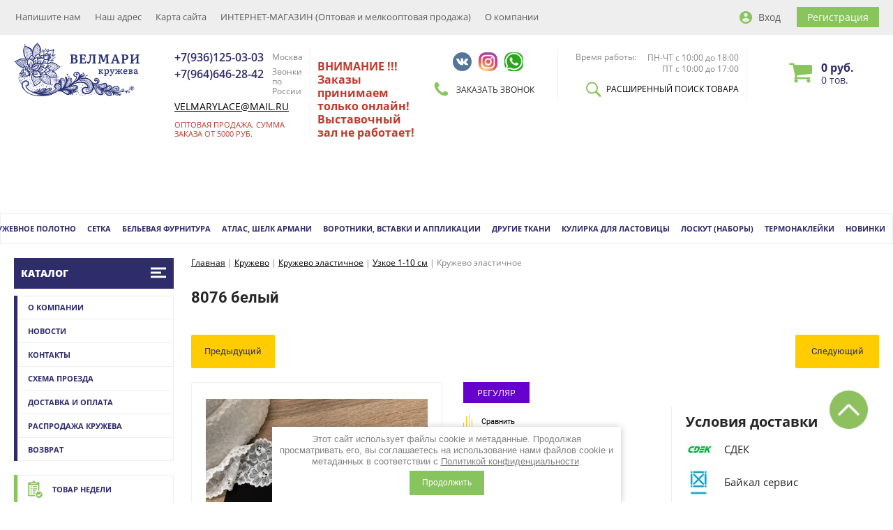

--- FILE ---
content_type: text/html; charset=utf-8
request_url: https://velmary.ru/magazin/product/kruzhevo-elastichnoye-1045/
body_size: 29535
content:

	<!doctype html><html lang="ru"><head><link rel="manifest" href="/new_manifest.json"><meta charset="utf-8"><meta name="robots" content="all"/><title>Кружево эластичное 8076 белый, купить оптом с доставкой в Москве</title><meta name="description" content="Кружево эластичное 8076 белый купить оптом и в розницу. Доставка по всей России. Огромный ассортимент. Выгодные цены"><meta name="keywords" content="Кружево эластичное 8076 экрю"><meta name="SKYPE_TOOLBAR" content="SKYPE_TOOLBAR_PARSER_COMPATIBLE"><meta name="viewport" content="width=device-width, height=device-height, initial-scale=1.0, maximum-scale=1.0, user-scalable=no"><meta name="msapplication-tap-highlight" content="no"/><meta name="format-detection" content="telephone=no"><meta http-equiv="x-rim-auto-match" content="none"><link rel="stylesheet" href="/g/css/styles_articles_tpl.css"><link rel="stylesheet" href="/t/v3519/images/css/styles.css"><link rel="stylesheet" href="/t/v3519/images/css/designblock.scss.css"><link rel="stylesheet" href="/t/v3519/images/css/s3_styles.scss.css"><link rel="stylesheet" href="/t/v3519/images/css/s_addons.scss.css"><script src="/g/libs/jquery/1.10.2/jquery.min.js"></script><link rel="canonical" href="http://velmary.ru/magazin/product/kruzhevo-elastichnoye-1045/"><link rel="stylesheet" href="/g/css/styles_articles_tpl.css"><meta name="yandex-verification" content="b1b67fbb9f9bb048" />

            <!-- 46b9544ffa2e5e73c3c971fe2ede35a5 -->
            <script src='/shared/s3/js/lang/ru.js'></script>
            <script src='/shared/s3/js/common.min.js'></script>
        <link rel='stylesheet' type='text/css' href='/shared/s3/css/calendar.css' /><link rel='stylesheet' type='text/css' href='/shared/highslide-4.1.13/highslide.min.css'/>
<script type='text/javascript' src='/shared/highslide-4.1.13/highslide-full.packed.js'></script>
<script type='text/javascript'>
hs.graphicsDir = '/shared/highslide-4.1.13/graphics/';
hs.outlineType = null;
hs.showCredits = false;
hs.lang={cssDirection:'ltr',loadingText:'Загрузка...',loadingTitle:'Кликните чтобы отменить',focusTitle:'Нажмите чтобы перенести вперёд',fullExpandTitle:'Увеличить',fullExpandText:'Полноэкранный',previousText:'Предыдущий',previousTitle:'Назад (стрелка влево)',nextText:'Далее',nextTitle:'Далее (стрелка вправо)',moveTitle:'Передвинуть',moveText:'Передвинуть',closeText:'Закрыть',closeTitle:'Закрыть (Esc)',resizeTitle:'Восстановить размер',playText:'Слайд-шоу',playTitle:'Слайд-шоу (пробел)',pauseText:'Пауза',pauseTitle:'Приостановить слайд-шоу (пробел)',number:'Изображение %1/%2',restoreTitle:'Нажмите чтобы посмотреть картинку, используйте мышь для перетаскивания. Используйте клавиши вперёд и назад'};</script>
<link rel="icon" href="/favicon.ico" type="image/x-icon">
<link rel="apple-touch-icon" href="/touch-icon-iphone.png">
<link rel="apple-touch-icon" sizes="76x76" href="/touch-icon-ipad.png">
<link rel="apple-touch-icon" sizes="120x120" href="/touch-icon-iphone-retina.png">
<link rel="apple-touch-icon" sizes="152x152" href="/touch-icon-ipad-retina.png">
<meta name="msapplication-TileImage" content="/touch-w8-mediumtile.png"/>
<meta name="msapplication-square70x70logo" content="/touch-w8-smalltile.png" />
<meta name="msapplication-square150x150logo" content="/touch-w8-mediumtile.png" />
<meta name="msapplication-wide310x150logo" content="/touch-w8-widetile.png" />
<meta name="msapplication-square310x310logo" content="/touch-w8-largetile.png" />

<!--s3_require-->
<link rel="stylesheet" href="/g/basestyle/1.0.1/user/user.css" type="text/css"/>
<link rel="stylesheet" href="/g/basestyle/1.0.1/user/user.blue.css" type="text/css"/>
<script type="text/javascript" src="/g/basestyle/1.0.1/user/user.js" async></script>
<!--/s3_require-->
			
		
		
		
			<link rel="stylesheet" type="text/css" href="/g/shop2v2/default/css/theme.less.css">		
			<script type="text/javascript" src="/g/shop2v2/default/js/shop2v2-plugins.js"></script>
		
			<script type="text/javascript" src="/g/shop2v2/default/js/shop2.2.min.js"></script>
		
	<script type="text/javascript">shop2.init({"productRefs": {"12601501":{"sostav":{"0ab073a7153e1fc0525a77e058fb9116":["14443901"]},"shirina":{"1587f245539effb4e8cf9d765c426206":["14443901"]},"opt_ot_100_000_rub_":{"1718701":["14443901"]},"cena_za_":{"1723501":["14443901"]},"strana_proizvodstva_":{"2094501":["14443901"]}},"1617102902":{"sostav":{"0ab073a7153e1fc0525a77e058fb9116":["2078492302"]},"shirina":{"1bf92824232a347526a9074d73b98d54":["2078492302"]},"cena_za_":{"1723501":["2078492302"]},"strana_proizvodstva_":{"2094501":["2078492302"]},"cvet":{"320801909":["2078492302"]}}},"apiHash": {"getPromoProducts":"00dfb69d3f78e3bd05e3d5a57b4d2484","getSearchMatches":"e1d2dc164fac7b57ceafea2c708ecc23","getFolderCustomFields":"dab207a5cf2ff2b259c8be71c88d10bb","getProductListItem":"5163c18c94be89dbbd93c8b9cf0e3ac8","cartAddItem":"471c02b5b53875289640b88480bc4e7d","cartRemoveItem":"4be5b3b945de48d1aa993b45a84ccca5","cartUpdate":"552a3e3c15183becee499eaf101f0049","cartRemoveCoupon":"a10bceac3e8c10d3f2a17e6d42c63804","cartAddCoupon":"82b953d62aa37e5154d64c312a359ac0","deliveryCalc":"0ed592a04bced5eb8c8a7e6c1f14f351","printOrder":"86dc17dff9135a6d36c143c9a0653c5a","cancelOrder":"e8d2d51636005d3f159ef75d8b7b8a74","cancelOrderNotify":"554e8817aac4731531fdc2902a901553","repeatOrder":"124259545007e38b56898e47ea633877","paymentMethods":"3c97e91d0ddafc9770082c702b028eb1","compare":"2407c30fb9f0ffe1a56737932f598cbe"},"hash": null,"verId": 287184,"mode": "product","step": "","uri": "/magazin","IMAGES_DIR": "/d/","my": {"list_picture_enlarge":true,"accessory":"\u0410\u043a\u0441\u0435\u0441\u0441\u0443\u0430\u0440\u044b","kit":"\u041a\u043e\u043c\u043f\u043b\u0435\u043a\u0442","recommend":"\u0420\u0435\u043a\u043e\u043c\u0435\u043d\u0434\u0443\u0435\u043c\u044b\u0435","similar":"\u041f\u043e\u0445\u043e\u0436\u0438\u0435","modification":"\u041c\u043e\u0434\u0438\u0444\u0438\u043a\u0430\u0446\u0438\u0438","buy_alias":"\u041a\u0443\u043f\u0438\u0442\u044c","hide_in_search":["price","name","vendors"]},"shop2_cart_order_payments": 2,"cf_margin_price_enabled": 0,"maps_yandex_key":"","maps_google_key":""});</script>
<style type="text/css">.product-item-thumb {width: 180px;}.product-item-thumb .product-image, .product-item-simple .product-image {height: 160px;width: 180px;}.product-item-thumb .product-amount .amount-title {width: 84px;}.product-item-thumb .product-price {width: 130px;}.shop2-product .product-side-l {width: 180px;}.shop2-product .product-image {height: 180px;width: 180px;}.shop2-product .product-thumbnails li {width: 50px;height: 50px;}</style>
<link rel="stylesheet" href="/t/v3519/images/css/pwa_styles.css">
				<script> 
					if ('serviceWorker' in navigator) {
					  window.addEventListener('load', function() {
					    navigator.serviceWorker.register('https://velmary.ru/firebase-messaging-sw.js').then(function(registration) {
					    // Успешная регистрация
					    //registration.showNotification('title5555');
					    console.log('ServiceWorker registration successful');
					    }, 
					    function(err) {
					      // При регистрации произошла ошибка
					      console.log('ServiceWorker registration failed: ', err);
					    });
					  });
					}
				</script>
		
			<script>
			let url = window.location.pathname;
			if (url == "/offline"){
			  if (navigator.onLine == true){
			  	window.location.assign("/?_theme_id=1130508")
			  }
			}
			</script>
			<script>
				$(function() {
				    $('.flag_space select').styler();
				    
				    let searchProductFlags = $('.search-online-store .flag_space'),
				    	searchProductFlagsVal = new Map();
				    
				    searchProductFlags.each(function(){
				    	searchProductFlagsVal.set($(this).index(),$(this).find('.jq-selectbox__dropdown ul li.sel').text());
				    });
				    
				    $(document).on('click', '.search-online-store .flag_space .jq-selectbox__dropdown ul li', function(){
				    	let flag = $(this),
				    		flagVal = flag.text(),
				    		flagBox = flag.parent(),
				    		flagWrap = flag.parents('.flag_space'),
				    		flagIndex = flagWrap.index();
				    		
				    	if (searchProductFlagsVal.get(flagIndex) == 'Все'){
				    		searchProductFlagsVal.set(flagIndex, 'да');
				    	} else if (searchProductFlagsVal.get(flagIndex) == 'да') {
				    		searchProductFlagsVal.set(flagIndex, 'Все');
				    		flagWrap.find('select').val('').trigger('change');
				    	}
				    });
				
				});
			</script>
		<script src="https://www.gstatic.com/firebasejs/8.3.1/firebase-app.js"></script><script src="https://www.gstatic.com/firebasejs/8.3.1/firebase-messaging.js"></script><script src="/g/libs/jquery-formstyler/1.7.4/jquery.formstyler.min.js"></script><link rel="stylesheet" href="/t/v3519/images/css/shop_local.scss.css"><link rel="stylesheet" href="/g/libs/jquery-chosen/1.8.2/css/chosen.min.css"><link rel="stylesheet" href="/g/templates/shop2/2.88.2/css/plugins.styles.css"><link rel="stylesheet" href="/t/v3519/images/site.addons.css"><link rel="stylesheet" href="/t/v3519/images/css/site_addons.scss.css"><link rel="stylesheet" href="/t/v3519/images/site.addons.scss.css"><link rel="stylesheet" href="/t/images/css/shop_extra_styles.css"><link rel="stylesheet" href="/t/v3519/images/css/seo_addons.scss.css"><link rel="stylesheet" href="/t/v3519/images/css/opn_style.scss.css"><script src="/t/v3519/images/js/bpopup.js"></script><script src="/t/v3519/images/js/site.addons.js"></script><link rel="stylesheet" href="/t/v3519/images/css/site.addons.css"><link rel="stylesheet" href="/t/v3519/images/site.addons2.scss.css"><script src="/t/v3519/images/js/animatenumber.js"></script><script src="/t/v3519/images/js/site_addons.js"></script></head><body ><link rel="stylesheet" href="/t/v3519/images/css/seo_optima_b.scss.css">
<script src="/t/v3519/images/js/seo_optima_b.js"></script>

<div class="cookies-warning cookies-block-js">
	<div class="cookies-warning__body">
		Этот сайт использует файлы cookie и метаданные. 
Продолжая просматривать его, вы соглашаетесь на использование нами файлов cookie и метаданных в соответствии 
с <a target="_blank" href="/politika-konfidencialnosti">Политикой конфиденциальности</a>. <br>
		<div class="cookies-warning__close gr-button-5 cookies-close-js">
			Продолжить
		</div>
	</div>
</div><div class="wrapper editorElement layer-type-wrapper" ><div class="side-panel side-panel-72 widget-type-side_panel editorElement layer-type-widget widget-46" data-layers="['widget-48':['tablet-landscape':'inSide','tablet-portrait':'inSide','mobile-landscape':'inSide','mobile-portrait':'inSide'],'widget-49':['tablet-landscape':'onTop','tablet-portrait':'onTop','mobile-landscape':'onTop','mobile-portrait':'onTop'],'widget-60':['tablet-landscape':'inSide','tablet-portrait':'inSide','mobile-landscape':'inSide','mobile-portrait':'inSide'],'widget-20':['tablet-landscape':'inSide','tablet-portrait':'inSide','mobile-landscape':'inSide','mobile-portrait':'inSide'],'widget-23':['tablet-landscape':'inSide','tablet-portrait':'inSide','mobile-landscape':'inSide','mobile-portrait':'inSide']]" data-phantom="1" data-position="left">
	<div class="side-panel-top">
		<div class="side-panel-button">
			<span class="side-panel-button-icon">
				<span class="side-panel-button-icon-line"></span>
				<span class="side-panel-button-icon-line"></span>
				<span class="side-panel-button-icon-line"></span>
			</span>
		</div>
		<div class="side-panel-top-inner" ></div>
	</div>
	<div class="side-panel-mask"></div>
	<div class="side-panel-content">
				<div class="side-panel-content-inner"></div>
	</div>
</div><div class="editorElement layer-type-block ui-droppable block-32" ><div class="editorElement layer-type-block ui-droppable block-33" ><div class="layout column layout_76" ><div class="widget-48 horizontal menu-76 wm-widget-menu widget-type-menu_horizontal editorElement layer-type-widget" data-screen-button="button" data-responsive-tl="button" data-responsive-tp="button" data-responsive-ml="columned" data-more-text="..." data-child-icons="0"><div class="menu-button">Меню</div><div class="menu-scroll">  <ul><li class="menu-item"><a href="/mailus" ><span class="menu-item-text">Напишите нам</span></a></li><li class="menu-item"><a href="/address" ><span class="menu-item-text">Наш адрес</span></a></li><li class="menu-item"><a href="/sitemap" ><span class="menu-item-text">Карта сайта</span></a></li><li class="opened active menu-item"><a href="/" ><span class="menu-item-text">ИНТЕРНЕТ-МАГАЗИН (Оптовая и мелкооптовая продажа)</span></a></li><li class="menu-item"><a href="/about" ><span class="menu-item-text">О компании</span></a></li></ul></div></div></div><div class="wr_city"><div class="city"><div>Регион: <span>Колумбус</span></div></div></div><div class="layout column layout_75" ><div class="authorization-75 widget-47 lined_mode authorization-init widget-type-authorization editorElement layer-type-widget">
		<div class="block-body-drop">
		<div class="block-body">
												<div class="register-links">
						<a href="/users/login/" class="register-type2">Вход</a>
						<a href="/users/register/" class="login-type2">Регистрация</a>
					</div>
									</div>
	</div>
</div></div></div></div><div class="editorElement layer-type-block ui-droppable block-34" ><div class="editorElement layer-type-block ui-droppable block-35" ><div class="layout column layout_96" ><div class="site-name-96 widget-59 widget-type-site_name editorElement layer-type-widget"><a href="http://velmary.ru"> 						 						 						<div class="sn-wrap"> <div class="sn-logo"><img src="/thumb/2/9lVwV4p8USJvWY7N3sdpNw/200r/d/lib_1200103_logo.png" alt=""></div> </div></a> </div></div><div class="layout column layout_79" ><div class="editorElement layer-type-block ui-droppable block-36" ><div class="layout column layout_88" ><div class="editorElement layer-type-block ui-droppable block-40" ><div class="editorElement layer-type-block ui-droppable block-41" ><div class="layout column layout_91" >	<div class="phones-91 widget-55 phones-block contacts-block widget-type-contacts_phone editorElement layer-type-widget">
		<div class="inner">
			<label class="cell-icon" for="tg-phones-91">
				<div class="icon"></div>
			</label>
			<input id="tg-phones-91" class="tgl-but" type="checkbox">
			<div class="block-body-drop">
				<div class="cell-text">
					<div class="title"><div class="align-elem">Телефон:</div></div>
					<div class="text_body">
						<div class="align-elem">
															<a href="tel:+79361250303">+7(936)125-03-03</a>
													</div>
					</div>
				</div>
			</div>
		</div>
	</div>
</div><div class="layout column layout_90" >
		
	<div class="editable_block-90 widget-54 editorElement layer-type-widget">
				<div class="body">
																																																					<div class="text"><div class="align-elem"><p>Москва</p></div></div>
																																												
		</div>
	</div>

</div></div><div class="editorElement layer-type-block ui-droppable block-42" ><div class="layout column layout_93" >	<div class="phones-93 widget-56 phones-block contacts-block widget-type-contacts_phone editorElement layer-type-widget">
		<div class="inner">
			<label class="cell-icon" for="tg-phones-93">
				<div class="icon"></div>
			</label>
			<input id="tg-phones-93" class="tgl-but" type="checkbox">
			<div class="block-body-drop">
				<div class="cell-text">
					<div class="title"><div class="align-elem">Телефон:</div></div>
					<div class="text_body">
						<div class="align-elem">
															<a href="tel:+79646462842">+7(964)646-28-42</a>
													</div>
					</div>
				</div>
			</div>
		</div>
	</div>
</div><div class="layout column layout_94" >
		
	<div class="editable_block-94 widget-57 editorElement layer-type-widget">
				<div class="body">
																																																					<div class="text"><div class="align-elem"><p>Звонки по России</p></div></div>
																																												
		</div>
	</div>

</div></div>
		
	<div class="editable_block-95 widget-58 editorElement layer-type-widget">
				<div class="body">
																																																					<div class="text"><div class="align-elem"><p style="font-size: 14px; margin-top: 5px; margin-bottom: 0;"><a href="mailto:velmarylace@mail.ru" style="color: #000;">velmarylace@mail.ru</a></p>

<p><span style="color:#c0392b;">Оптовая продажа. Сумма заказа от 5000 руб.</span></p></div></div>
																																												
		</div>
	</div>

</div></div><!--noindex--><div class="text-top"><p>ВНИМАНИЕ !!!<br />
Заказы принимаем только онлайн! Выставочный зал не работает!&nbsp;</p>

<p>&nbsp;</p>

<p>&nbsp;</p></div><!--/noindex--><div class="layout column layout_85" ><div class="editorElement layer-type-block ui-droppable block-39" ><div class="widget-53 widgetsocial-87 widget-type-social_links editorElement layer-type-widget">  <div class="soc-content">  <div class="soc-item vk"><a href="https://vk.com/velmary" class="soc" target="_blank"><span class="wg-soc-icon"></span></a></div><div class="soc-item ins"><a href="https://www.instagram.com/velmarylace?igsh=cTRpb25namhub3A2&amp;utm_source=qr" class="soc" target="_blank"><span class="wg-soc-icon"></span></a></div><div class="soc-item whatsapp"><a href="https://wa.me/message/OC7IYXJM2XJLA1" class="soc" target="_blank"><span class="wg-soc-icon"></span></a></div></div></div>	<a class="button-86 widget-52 widget-type-button editorElement layer-type-widget" href="#"  data-api-type="popup-form" data-api-url="/-/x-api/v1/public/?method=form/postform&param[form_id]=346701&param[tpl]=wm.form.popup.tpl&placeholder=title&tit_en=1&sh_err_msg=0&ic_en=0&u_s=/users/" data-wr-class="popover-wrap-86"><span>Заказать звонок</span></a>
</div></div><div class="layout column layout_82" ><div class="editorElement layer-type-block ui-droppable block-38" >	<div class="schedule-84 widget-51 schedule-block contacts-block widget-type-contacts_schedule editorElement layer-type-widget">
		<div class="inner">
			<label class="cell-icon" for="tg-schedule-84">
				<div class="icon"></div>
			</label>
			<input id="tg-schedule-84" class="tgl-but" type="checkbox">
			<div class="block-body-drop">
				<div class="cell-text">
					<div class="title"><div class="align-elem">Время работы:</div></div>
					<div class="text_body">
						<div class="align-elem">ПН-ЧТ с 10:00 до 18:00 ПТ с 10:00 до 17:00</div>
					</div>
				</div>
			</div>
		</div>
	</div>
<div class="button-83 widget-50 space_search">
    
<div class="search-online-store">
    <div class="block-title">РАСШИРЕННЫЙ ПОИСК ТОВАРА</div>

    <div class="block-body">
        <form class="dropdown" action="/magazin/search/" enctype="multipart/form-data">
        	<div class="block_in block_in2">
            <input type="hidden" name="sort_by" value="">
            
	        
            
                            <div class="field text">
                    <label class="field-title" for="s[article]">Артикул:</label><br>
                    <label class="input"><input type="text" name="s[article]" id="s[article" value=""></label>
                </div>
            
                            <div class="field text">
                    <label class="field-title" for="search_text">Текст:</label><br>
                    <label class="input"><input type="text" name="search_text" id="search_text"  value=""></label>
                </div>
                        
                            <div class="field select">
                    <span class="field-title">Выберите категорию:</span><br>
                    <select name="s[folder_id]" id="s[folder_id]" data-placeholder="Все">
                        <option value="">Все</option>
                                                                                                                                        <option value="2791501" >
                                     Кружево
                                </option>
                                                                                                                <option value="2791701" >
                                    &raquo; Кружево &quot;реснички&quot; &quot;шантильи&quot;
                                </option>
                                                                                                                <option value="2791901" >
                                    &raquo;&raquo; Кружево реснички без эластана
                                </option>
                                                                                                                <option value="2792101" >
                                    &raquo;&raquo; Кружево реснички с эластаном
                                </option>
                                                                                                                <option value="2792301" >
                                    &raquo; Кружево эластичное
                                </option>
                                                                                                                <option value="2792501" >
                                    &raquo;&raquo; Узкое 1-10 см
                                </option>
                                                                                                                <option value="2792701" >
                                    &raquo;&raquo; Широкое 11-25 см
                                </option>
                                                                                                                <option value="2792901" >
                                    &raquo;&raquo; Широкое 26-50 см
                                </option>
                                                                                                                <option value="2793101" >
                                    &raquo; Кружево не эластичное
                                </option>
                                                                                                                <option value="2793301" >
                                    &raquo; Кружево макраме
                                </option>
                                                                                                                <option value="2793501" >
                                    &raquo;&raquo; Узкое 1-10 см
                                </option>
                                                                                                                <option value="2793701" >
                                    &raquo;&raquo; Широкое 11-25 см
                                </option>
                                                                                                                <option value="2793901" >
                                    &raquo;&raquo; Широкое 26-50 см
                                </option>
                                                                                                                <option value="2794101" >
                                    &raquo; Вышивка на сетке
                                </option>
                                                                                                                <option value="2794301" >
                                    &raquo;&raquo; Узкая 1-10 см
                                </option>
                                                                                                                <option value="2794501" >
                                    &raquo;&raquo; Широкая 11-25 см
                                </option>
                                                                                                                <option value="2794701" >
                                    &raquo;&raquo; Широкая 26-50 см
                                </option>
                                                                                                                <option value="2794901" >
                                    &raquo; Кружево хлопковое
                                </option>
                                                                                                                <option value="2795101" >
                                    &raquo; Шитьё
                                </option>
                                                                                                                <option value="2795301" >
                                    &raquo; Кружево со скидкой
                                </option>
                                                                                                                <option value="2795501" >
                                     Кружевное полотно
                                </option>
                                                                                                                <option value="2795701" >
                                    &raquo; Кружевное полотно &quot;реснички&quot; (шантильи)
                                </option>
                                                                                                                <option value="2795901" >
                                    &raquo; Кружевное полотно эластичное
                                </option>
                                                                                                                <option value="2796101" >
                                    &raquo; Кружевное полотно не эластичное
                                </option>
                                                                                                                <option value="2796301" >
                                    &raquo; Гипюр макраме
                                </option>
                                                                                                                <option value="2796501" >
                                    &raquo; Вышивка на сетке (ширина 140 см)
                                </option>
                                                                                                                <option value="2796701" >
                                    &raquo; Кружевное полотно со скидкой
                                </option>
                                                                                                                <option value="2796901" >
                                     Сетка
                                </option>
                                                                                                                <option value="2797101" >
                                    &raquo; Сетка эластичная
                                </option>
                                                                                                                <option value="2797301" >
                                    &raquo; Сетка корсетная, фатин
                                </option>
                                                                                                                <option value="2797501" >
                                    &raquo; Принтованная сетка
                                </option>
                                                                                                                <option value="2797701" >
                                    &raquo; Сетка &quot;горох&quot; , &quot;мушка&quot;, полоска
                                </option>
                                                                                                                <option value="137089904" >
                                    &raquo; Сетка с флоком
                                </option>
                                                                                                                <option value="136530704" >
                                    &raquo; Сетка эластичная с рисунком
                                </option>
                                                                                                                <option value="2797901" >
                                    &raquo; Сетка со скидкой
                                </option>
                                                                                                                <option value="98791508" >
                                    &raquo; Сетка с вышивкой
                                </option>
                                                                                                                <option value="2800701" >
                                     Бельевая фурнитура
                                </option>
                                                                                                                <option value="2800901" >
                                    &raquo; Резинки
                                </option>
                                                                                                                <option value="131006906" >
                                    &raquo;&raquo; В небольших количествах
                                </option>
                                                                                                                <option value="2801101" >
                                    &raquo;&raquo;&raquo; Резинка
                                </option>
                                                                                                                <option value="2801301" >
                                    &raquo;&raquo;&raquo; Резинка ажурная, становая
                                </option>
                                                                                                                <option value="2801501" >
                                    &raquo;&raquo;&raquo; Резинка бретелечная
                                </option>
                                                                                                                <option value="2801701" >
                                    &raquo;&raquo;&raquo; Бейка эластичная
                                </option>
                                                                                                                <option value="2801901" >
                                    &raquo;&raquo;&raquo; Туннельная лента бесшовная
                                </option>
                                                                                                                <option value="162318107" >
                                    &raquo;&raquo; Аква
                                </option>
                                                                                                                <option value="130892706" >
                                    &raquo;&raquo; Белый
                                </option>
                                                                                                                <option value="130876906" >
                                    &raquo;&raquo; Чёрный
                                </option>
                                                                                                                <option value="130667106" >
                                    &raquo;&raquo; Шампань
                                </option>
                                                                                                                <option value="130661306" >
                                    &raquo;&raquo; Бежевый 126 по Лауме
                                </option>
                                                                                                                <option value="130852306" >
                                    &raquo;&raquo; Телесная (цвет загорелой кожи с розовинкой)
                                </option>
                                                                                                                <option value="130836106" >
                                    &raquo;&raquo; Пион (персиково-бежевый)
                                </option>
                                                                                                                <option value="130961906" >
                                    &raquo;&raquo; Пион
                                </option>
                                                                                                                <option value="130820906" >
                                    &raquo;&raquo; Пудра
                                </option>
                                                                                                                <option value="130947706" >
                                    &raquo;&raquo; Красный
                                </option>
                                                                                                                <option value="130947306" >
                                    &raquo;&raquo; Бордо
                                </option>
                                                                                                                <option value="130699306" >
                                    &raquo;&raquo; Слива (бургунди)
                                </option>
                                                                                                                <option value="130643506" >
                                    &raquo;&raquo; Серый кремень
                                </option>
                                                                                                                <option value="130659706" >
                                    &raquo;&raquo; Коралловый миндаль
                                </option>
                                                                                                                <option value="130663306" >
                                    &raquo;&raquo; Василёк
                                </option>
                                                                                                                <option value="130664506" >
                                    &raquo;&raquo; Хаки
                                </option>
                                                                                                                <option value="130808106" >
                                    &raquo;&raquo; Тёмно-синий
                                </option>
                                                                                                                <option value="130812506" >
                                    &raquo;&raquo; Светло-серый
                                </option>
                                                                                                                <option value="130858306" >
                                    &raquo;&raquo; Крокус
                                </option>
                                                                                                                <option value="130861906" >
                                    &raquo;&raquo; Ментол
                                </option>
                                                                                                                <option value="130868306" >
                                    &raquo;&raquo; Оранжевый неон
                                </option>
                                                                                                                <option value="130862706" >
                                    &raquo;&raquo; Лимон-лайм неоновый
                                </option>
                                                                                                                <option value="130865306" >
                                    &raquo;&raquo; Розовый неоновый
                                </option>
                                                                                                                <option value="130866506" >
                                    &raquo;&raquo; Зеленый
                                </option>
                                                                                                                <option value="130955306" >
                                    &raquo;&raquo; Тёмно-зеленый
                                </option>
                                                                                                                <option value="130977306" >
                                    &raquo;&raquo; Кофейный
                                </option>
                                                                                                                <option value="131000706" >
                                    &raquo;&raquo; Голубой
                                </option>
                                                                                                                <option value="243718907" >
                                    &raquo;&raquo; Желтый
                                </option>
                                                                                                                <option value="102161508" >
                                    &raquo;&raquo; Лаванда
                                </option>
                                                                                                                <option value="141415108" >
                                    &raquo;&raquo; Нежно-розовый
                                </option>
                                                                                                                <option value="157888509" >
                                    &raquo;&raquo; Сухая роза
                                </option>
                                                                                                                <option value="225573909" >
                                    &raquo;&raquo; Шоколад
                                </option>
                                                                                                                <option value="2802101" >
                                    &raquo; Застёжки
                                </option>
                                                                                                                <option value="2802301" >
                                    &raquo;&raquo; Застёжка бельевая
                                </option>
                                                                                                                <option value="2802501" >
                                    &raquo;&raquo; Застёжка-расширитель
                                </option>
                                                                                                                <option value="2802701" >
                                    &raquo; Кольца, регуляторы, крючки
                                </option>
                                                                                                                <option value="2802901" >
                                    &raquo;&raquo; Кольца
                                </option>
                                                                                                                <option value="2803101" >
                                    &raquo;&raquo; Регуляторы
                                </option>
                                                                                                                <option value="2803301" >
                                    &raquo;&raquo; Крючки
                                </option>
                                                                                                                <option value="2803501" >
                                    &raquo; Косточки (каркасы)
                                </option>
                                                                                                                <option value="2803701" >
                                    &raquo; Застёжка для чулок
                                </option>
                                                                                                                <option value="2798101" >
                                     Атлас, шелк армани
                                </option>
                                                                                                                <option value="2798301" >
                                    &raquo; Шелк армани , атлас с эластаном
                                </option>
                                                                                                                <option value="2798501" >
                                    &raquo; Атлас без эластана
                                </option>
                                                                                                                <option value="2798701" >
                                    &raquo; Атлас принтованный
                                </option>
                                                                                                                <option value="2798901" >
                                    &raquo; Атлас со скидкой
                                </option>
                                                                                                                <option value="2799101" >
                                     Воротники, вставки и аппликации
                                </option>
                                                                                                                <option value="2799301" >
                                    &raquo; Воротники
                                </option>
                                                                                                                <option value="2799501" >
                                    &raquo;&raquo; Воротники
                                </option>
                                                                                                                <option value="2799701" >
                                    &raquo;&raquo; Воротники детские
                                </option>
                                                                                                                <option value="2799901" >
                                    &raquo; Вставки (манишки)
                                </option>
                                                                                                                <option value="2800101" >
                                    &raquo; Аппликации пришивные
                                </option>
                                                                                                                <option value="12950307" >
                                    &raquo;&raquo; Бант из лент
                                </option>
                                                                                                                <option value="2800301" >
                                    &raquo; Аппликации клеевые
                                </option>
                                                                                                                <option value="2800501" >
                                    &raquo; Воротники и вставки со скидкой
                                </option>
                                                                                                                <option value="2803901" >
                                     Другие ткани
                                </option>
                                                                                                                <option value="2804101" >
                                    &raquo; Сатин
                                </option>
                                                                                                                <option value="2804301" >
                                    &raquo;&raquo; Гладкокрашенный
                                </option>
                                                                                                                <option value="2804501" >
                                    &raquo;&raquo; Принтованный
                                </option>
                                                                                                                <option value="2804701" >
                                    &raquo; Ткань костюмная
                                </option>
                                                                                                                <option value="2804901" >
                                    &raquo; Трикотажное полотно
                                </option>
                                                                                                                <option value="2805101" >
                                    &raquo;&raquo; Трик. полотно гладкокрашенное
                                </option>
                                                                                                                <option value="2805301" >
                                    &raquo;&raquo; Трик. полотно с принтом
                                </option>
                                                                                                                <option value="2805501" >
                                    &raquo; Шифон
                                </option>
                                                                                                                <option value="2805701" >
                                    &raquo; Штапель
                                </option>
                                                                                                                <option value="2805901" >
                                    &raquo; Ткани со скидкой
                                </option>
                                                                                                                <option value="2806101" >
                                     Кулирка для ластовицы
                                </option>
                                                                                                                <option value="180007309" >
                                    &raquo; Кулирка на метраж
                                </option>
                                                                                                                <option value="180037709" >
                                    &raquo; Кулирка отрез (50 х 85 см)
                                </option>
                                                                                                                <option value="2806301" >
                                     Лоскут (наборы)
                                </option>
                                                                                                                <option value="2806501" >
                                     Термонаклейки
                                </option>
                                                                                                                <option value="2806701" >
                                    &raquo; Термотрансферы
                                </option>
                                                                                                                <option value="2806901" >
                                    &raquo; Картинки из страз
                                </option>
                                                                                                                <option value="2807101" >
                                    &raquo; Термостразы
                                </option>
                                                                                                                <option value="3317301" >
                                     НОВИНКИ
                                </option>
                                                                                                                <option value="134428701" >
                                     Микрофибра
                                </option>
                                                                        </select>
                </div>

                            			                        
                            <div class="field select">
                    <span class="field-title">Результатов на странице:</span>
                    <select name="s[products_per_page]">
                                                                                                        <option value="5">5</option>
                                                                                <option value="20">20</option>
                                                                                <option value="35">35</option>
                                                                                <option value="50" selected="selected">50</option>
                                                                                <option value="65">65</option>
                                                                                <option value="80">80</option>
                                                                                <option value="95">95</option>
                                            </select>
                </div>
                        
            
                            <div class="field select flag_space">
                    <span class="field-title">Новинка:</span><br>
                    <select name="s[new]" data-placeholder="Все">
                        <option value="">Все</option>
                        <option value="1">да</option>
                        <option value="0">нет</option>
                    </select>
                </div>
            
                            <div class="field select flag_space">
                    <span class="field-title">Спецпредложение:</span><br>
                    <select name="s[special]" data-placeholder="Все">
                        <option value="">Все</option>
                        <option value="1">да</option>
                        <option value="0">нет</option>
                    </select>
                </div>
            								    <div class="row flag_space">
				        <div class="row-title">Регуляр:</div>
				            				            <select name="s[flags][5901]">
				            <option value="">Все</option>
				            <option value="1">да</option>
				            <option value="0">нет</option>
				        </select>
				    </div>
		    												    <div class="row flag_space">
				        <div class="row-title">Количество ограничено:</div>
				            				            <select name="s[flags][163308]">
				            <option value="">Все</option>
				            <option value="1">да</option>
				            <option value="0">нет</option>
				        </select>
				    </div>
		    												    <div class="row flag_space">
				        <div class="row-title">С дефектами:</div>
				            				            <select name="s[flags][549702]">
				            <option value="">Все</option>
				            <option value="1">да</option>
				            <option value="0">нет</option>
				        </select>
				    </div>
		    																		            
</div>
            <div class="submit">
                <button type="submit" class="search-btn">Найти</button>
            </div>
        <re-captcha data-captcha="recaptcha"
     data-name="captcha"
     data-sitekey="6LcYvrMcAAAAAKyGWWuW4bP1De41Cn7t3mIjHyNN"
     data-lang="ru"
     data-rsize="invisible"
     data-type="image"
     data-theme="light"></re-captcha></form>
    </div>
</div><!-- Search Form --></div></div></div><div class="layout column layout_80" ><div class="editorElement layer-type-block ui-droppable block-37" ><div class="schedule-81 widget-49"><div id="shop2-cart-preview" class="cart-prev ">
	<a href="/magazin/cart/" class="order-btn">
		<div class="inner">
			<label class="cell-icon" for="tg-schedule-81">
				<div class="icon"></div>
			</label>
			<input id="tg-schedule-81" class="tgl-but" type="checkbox">
			<div class="block-body-drop">
				<div class="cell-text">
					<div class="title"><div class="align-elem">0 руб.</div></div>
					<div class="text_body">
						<div class="align-elem">0 тов.</div>
					</div>
				</div>
			</div>
		</div>
	</a>
</div></div></div></div></div></div></div></div><div class="editorElement layer-type-block ui-droppable block-43" ><div class="editorElement layer-type-block ui-droppable block-44" ><div class="widget-60 horizontal menu-99 wm-widget-menu widget-type-menu_horizontal editorElement layer-type-widget" data-screen-button="button" data-responsive-tl="button" data-responsive-tp="button" data-responsive-ml="columned" data-more-text="..." data-child-icons="0"><div class="menu-button">Меню</div><div class="menu-scroll">    <ul><li class="has opened menu-item"><a href="/magazin/folder/kruzhevo/" ><span class="menu-item-text">Кружево</span></a><ul class="level-2"><li class="has"><a href="/kruzevo-resnichki/" >Кружево &quot;реснички&quot; &quot;шантильи&quot;</a><ul class="level-3"><li><a href="/magazin/folder/bez-elastana/" >Кружево реснички без эластана</a></li><li><a href="/magazin/folder/s-elastanom/" >Кружево реснички с эластаном</a></li></ul></li><li class="has opened"><a href="/magazin/folder/kruzhevo-resnichki-elastichnoye/" >Кружево эластичное</a><ul class="level-3"><li class="opened active"><a href="/magazin/folder/kruzhevo-elastichnoye-shir-1sm-10sm/" >Узкое 1-10 см</a></li><li><a href="/kruzhevo-elastichnoe/" >Широкое 11-25 см</a></li><li><a href="/magazin/folder/uzkoe-1-10-sm/" >Широкое 26-50 см</a></li></ul></li><li><a href="/magazin/folder/kruzhevo-ne-elastichnoe/" >Кружево не эластичное</a></li><li class="has"><a href="/kruzhevo-makrame/" >Кружево макраме</a><ul class="level-3"><li><a href="/magazin/folder/kruzhevo-makame/" >Узкое 1-10 см</a></li><li><a href="/magazin/folder/shirokoe-11-25-sm/" >Широкое 11-25 см</a></li><li><a href="/magazin/folder/shirokoe-26-50-sm/" >Широкое 26-50 см</a></li></ul></li><li class="has"><a href="/magazin/folder/vyshivka-na-setke/" >Вышивка на сетке</a><ul class="level-3"><li><a href="/magazin/folder/uzkaya-1-10-sm/" >Узкая 1-10 см</a></li><li><a href="/magazin/folder/shirokaya-11-25-sm/" >Широкая 11-25 см</a></li><li><a href="/magazin/folder/shirokaya-26-50-sm/" >Широкая 26-50 см</a></li></ul></li><li><a href="/kruzhevo-khlopkovoye/" >Кружево хлопковое</a></li><li><a href="/magazin/folder/shitye-shirina-2-25sm/" >Шитьё</a></li><li><a href="/magazin/folder/rasprodazha-elastichnogo-kruzheva/" >Кружево со скидкой</a></li></ul></li><li class="delimiter"></li><li class="has menu-item"><a href="/kruzhevnoye-polotno/" ><span class="menu-item-text">Кружевное полотно</span></a><ul class="level-2"><li><a href="/magazin/folder/kruzhevnoye-polotno-shantili-resnichki/" >Кружевное полотно &quot;реснички&quot; (шантильи)</a></li><li><a href="/magazin/folder/kruzhevnoe-polotno-elastichnoe/" >Кружевное полотно эластичное</a></li><li><a href="/magazin/folder/kruzhevnoe-polotno-ne-elastichnoe/" >Кружевное полотно не эластичное</a></li><li><a href="/magazin/folder/kruzhevnoe-polotno-makrame/" >Гипюр макраме</a></li><li><a href="/vyshyvka-na-setke-140sm/" >Вышивка на сетке (ширина 140 см)</a></li><li><a href="/magazin/folder/kruzhevnoe-polotno-so-skidkoj/" >Кружевное полотно со скидкой</a></li></ul></li><li class="delimiter"></li><li class="has menu-item"><a href="/magazin/folder/setka/" ><span class="menu-item-text">Сетка</span></a><ul class="level-2"><li><a href="/setka-elastichnaja/" >Сетка эластичная</a></li><li><a href="/magazin/folder/setka-ne-elastichnaya/" >Сетка корсетная, фатин</a></li><li><a href="/magazin/folder/printovannaya-setka/" >Принтованная сетка</a></li><li><a href="/magazin/folder/setka-s-uzorom/" >Сетка &quot;горох&quot; , &quot;мушка&quot;, полоска</a></li><li><a href="/magazin/folder/setka-s-flokom/" >Сетка с флоком</a></li><li><a href="/magazin/folder/setka-elastichnaya-s-risunkom/" >Сетка эластичная с рисунком</a></li><li><a href="/magazin/folder/setka-so-skidkoj/" >Сетка со скидкой</a></li><li><a href="/magazin/folder/setka-s-vyshivkoj/" >Сетка с вышивкой</a></li></ul></li><li class="delimiter"></li><li class="has menu-item"><a href="/magazin/folder/belevaya-furnitura/" ><span class="menu-item-text">Бельевая фурнитура</span></a><ul class="level-2"><li class="has"><a href="/magazin/folder/rezinka-belyevaya/" >Резинки</a><ul class="level-3"><li class="has"><a href="/magazin/folder/v-nebolshih-kolichestvah/" >В небольших количествах</a><ul class="level-4"><li><a href="/magazin/folder/rezinki/" >Резинка</a></li><li><a href="/magazin/folder/rezinka-azhurnaya/" >Резинка ажурная, становая</a></li><li><a href="/magazin/folder/rezinka-bretelechnaya/" >Резинка бретелечная</a></li><li><a href="/magazin/folder/bejka-elastichnaya/" >Бейка эластичная</a></li><li><a href="/magazin/folder/tunnelnaya-lenta-besshovnaya/" >Туннельная лента бесшовная</a></li></ul></li><li><a href="/magazin/folder/belyj-1/" >Аква</a></li><li><a href="/magazin/folder/belyj/" >Белый</a></li><li><a href="/magazin/folder/chernyj/" >Чёрный</a></li><li><a href="/magazin/folder/shampan/" >Шампань</a></li><li><a href="/magazin/folder/bezhevyj-126-po-laume/" >Бежевый 126 по Лауме</a></li><li><a href="/magazin/folder/telesnaya-cvet-zagoreloj-kozhi-s-rozovinkoj/" >Телесная (цвет загорелой кожи с розовинкой)</a></li><li><a href="/magazin/folder/pion-persikovo-bezhevyj/" >Пион (персиково-бежевый)</a></li><li><a href="/magazin/folder/pion/" >Пион</a></li><li><a href="/magazin/folder/pudra/" >Пудра</a></li><li><a href="/magazin/folder/krasnyj/" >Красный</a></li><li><a href="/magazin/folder/bordo/" >Бордо</a></li><li><a href="/magazin/folder/sliva/" >Слива (бургунди)</a></li><li><a href="/magazin/folder/seryj-kremen/" >Серый кремень</a></li><li><a href="/magazin/folder/korallovyj-mindal/" >Коралловый миндаль</a></li><li><a href="/magazin/folder/vasilek/" >Василёк</a></li><li><a href="/magazin/folder/haki/" >Хаки</a></li><li><a href="/magazin/folder/temno-sinij/" >Тёмно-синий</a></li><li><a href="/magazin/folder/svetlo-seryj/" >Светло-серый</a></li><li><a href="/magazin/folder/krokus/" >Крокус</a></li><li><a href="/magazin/folder/mentol/" >Ментол</a></li><li><a href="/magazin/folder/oranzhevyj-neon/" >Оранжевый неон</a></li><li><a href="/magazin/folder/limon-lajm-neonovyj/" >Лимон-лайм неоновый</a></li><li><a href="/magazin/folder/rozovyj-neonovyj/" >Розовый неоновый</a></li><li><a href="/magazin/folder/zelenyj/" >Зеленый</a></li><li><a href="/magazin/folder/temno-zelenyj/" >Тёмно-зеленый</a></li><li><a href="/magazin/folder/kofejnyj/" >Кофейный</a></li><li><a href="/magazin/folder/goluboj/" >Голубой</a></li><li><a href="/folder/goluboj/" >Желтый</a></li><li><a href="/magazin/folder/lavanda/" >Лаванда</a></li><li><a href="/magazin/folder/lavanda-1/" >Нежно-розовый</a></li><li><a href="/magazin/folder/suhaya-roza/" >Сухая роза</a></li><li><a href="/magazin/folder/akva/" >Шоколад</a></li></ul></li><li class="has"><a href="/magazin/folder/zastezhki-1/" >Застёжки</a><ul class="level-3"><li><a href="/magazin/folder/zastezhka-belevaya/" >Застёжка бельевая</a></li><li><a href="/magazin/folder/zastezhka-rasshiritel/" >Застёжка-расширитель</a></li></ul></li><li class="has"><a href="/magazin/folder/kolca-regulyatory-kryuchki/" >Кольца, регуляторы, крючки</a><ul class="level-3"><li><a href="/magazin/folder/kolca/" >Кольца</a></li><li><a href="/magazin/folder/regulyatory/" >Регуляторы</a></li><li><a href="/magazin/folder/kryuchki/" >Крючки</a></li></ul></li><li><a href="/magazin/folder/kostochki-karkasy/" >Косточки (каркасы)</a></li><li><a href="/magazin/folder/zastezhka-dlya-chulok/" >Застёжка для чулок</a></li></ul></li><li class="delimiter"></li><li class="has menu-item"><a href="/atlas-i-shifon/" ><span class="menu-item-text">Атлас, шелк армани</span></a><ul class="level-2"><li><a href="/magazin/folder/atlas/" >Шелк армани , атлас с эластаном</a></li><li><a href="/magazin/folder/atlas-bez-elastana/" >Атлас без эластана</a></li><li><a href="/magazin/folder/atlas-printovannyj/" >Атлас принтованный</a></li><li><a href="/magazin/folder/atlas-so-skidkoj/" >Атлас со скидкой</a></li></ul></li><li class="delimiter"></li><li class="has menu-item"><a href="/magazin/folder/kruzhevnye-vorotniki-vstavki-i-applikacii/" ><span class="menu-item-text">Воротники, вставки и аппликации</span></a><ul class="level-2"><li class="has"><a href="/vstavki-i-vorotniki-v-nebolshom-kolichestve/" >Воротники</a><ul class="level-3"><li><a href="/vorotniki/" >Воротники</a></li><li><a href="/magazin/folder/vorotniki-detskie/" >Воротники детские</a></li></ul></li><li><a href="/vstavki-i-applikacii/" >Вставки (манишки)</a></li><li class="has"><a href="/magazin/folder/applikatsii/" >Аппликации пришивные</a><ul class="level-3"><li><a href="/magazin/folder/bant-iz-lent/" >Бант из лент</a></li></ul></li><li><a href="/magazin/folder/applikacii-kleevye/" >Аппликации клеевые</a></li><li><a href="/magazin/folder/vorotniki-i-vstavki-so-skidkoj/" >Воротники и вставки со скидкой</a></li></ul></li><li class="delimiter"></li><li class="has menu-item"><a href="/magazin/folder/drugie-tkani/" ><span class="menu-item-text">Другие ткани</span></a><ul class="level-2"><li class="has"><a href="/satin-platelnyj/" >Сатин</a><ul class="level-3"><li><a href="/magazin/folder/gladkokrashennyj/" >Гладкокрашенный</a></li><li><a href="/magazin/folder/printovannyj/" >Принтованный</a></li></ul></li><li><a href="/muzhskaja-kostumka/" >Ткань костюмная</a></li><li class="has"><a href="/trikotazhnye-polotna/" >Трикотажное полотно</a><ul class="level-3"><li><a href="/magazin/folder/trik-polotno-gladkokrashennoe/" >Трик. полотно гладкокрашенное</a></li><li><a href="/magazin/folder/trik-polotno-s-printom/" >Трик. полотно с принтом</a></li></ul></li><li><a href="/magazin/folder/shifon/" >Шифон</a></li><li><a href="/magazin/folder/shtapel-nabivnoy/" >Штапель</a></li><li><a href="/magazin/folder/tkani-so-skidkoj/" >Ткани со скидкой</a></li></ul></li><li class="delimiter"></li><li class="has menu-item"><a href="/magazin/folder/otrezy/" ><span class="menu-item-text">Кулирка для ластовицы</span></a><ul class="level-2"><li><a href="/magazin/folder/kulirka-na-metrazh/" >Кулирка на метраж</a></li><li><a href="/magazin/folder/kulirka-otrez-50-h-85-sm/" >Кулирка отрез (50 х 85 см)</a></li></ul></li><li class="delimiter"></li><li class="menu-item"><a href="/magazin/folder/loskut-nabory-1/" ><span class="menu-item-text">Лоскут (наборы)</span></a></li><li class="delimiter"></li><li class="has menu-item"><a href="/magazin/folder/termonaklejki-termotransfery/" ><span class="menu-item-text">Термонаклейки</span></a><ul class="level-2"><li><a href="/termotransfer/" >Термотрансферы</a></li><li><a href="/magazin/folder/kartinki-iz-straz/" >Картинки из страз</a></li><li><a href="/termostrazy-optom/" >Термостразы</a></li></ul></li><li class="delimiter"></li><li class="menu-item"><a href="/magazin/folder/novinki/" ><span class="menu-item-text">НОВИНКИ</span></a></li><li class="delimiter"></li><li class="menu-item"><a href="/magazin/folder/mikrofibra/" ><span class="menu-item-text">Микрофибра</span></a></li></ul></div></div></div></div><div class="editorElement layer-type-block ui-droppable block-14"><div class="editorElement layer-type-block ui-droppable block-15" ><div class="editorElement layer-type-block ui-droppable block-18" ><div class="layout column layout_37" ><div class="editorElement layer-type-block ui-droppable block-17" ><div class="new_cat"><div class="new_cat__btn"><div class="title">КАТАЛОГ</div><div class="img"><svg width="24" height="25" viewBox="0 0 24 25" fill="none" xmlns="http://www.w3.org/2000/svg"><rect x="1" y="5.5" width="22" height="3" fill="white"/><rect x="1" y="11.5" width="15" height="3" fill="white"/><rect x="1" y="17.5" width="22" height="3" fill="white"/></svg></div></div><div class="popup_cat"><div class="popup_content"><div class="cat_wrap"><div class="close"></div><ul class="cat_in_block"><li><a href="/magazin/folder/kruzhevo/" class="fold_btn"><span class="icon_wrap" style="background:  url(/thumb/2/LWk3T-7-XWfEXL_D8d0MfA/r/d/img_9721_1.jpg) left 50% top 50% / cover no-repeat;"></span><span class="foldname">Кружево</span><div class="count">2991</div></a></li><li><a href="/kruzhevnoye-polotno/" class="fold_btn"><span class="icon_wrap" style="background:  url(/d/img_20190731_123147.webp) left 50% top 50% / cover no-repeat;"></span><span class="foldname">Кружевное полотно</span><div class="count">270</div></a></li><li><a href="/magazin/folder/setka/" class="fold_btn"><span class="icon_wrap" style="background: url(/g/shop2v2/default/images/noimage.png) 50% 50% no-repeat;"></span><span class="foldname">Сетка</span><div class="count">256</div></a></li><li><a href="/magazin/folder/belevaya-furnitura/" class="fold_btn"><span class="icon_wrap" style="background: url(/g/shop2v2/default/images/noimage.png) 50% 50% no-repeat;"></span><span class="foldname">Бельевая фурнитура</span><div class="count">775</div></a></li><li><a href="/atlas-i-shifon/" class="fold_btn"><span class="icon_wrap" style="background:  url(/thumb/2/9pGfskEiLibuyMjWR0JWTg/r/d/%D0%90%D1%82%D0%BB%D0%B0%D1%81_VM_%D0%B1%D0%B5%D0%B6%D0%B5%D0%B2%D1%8B%D0%B9.JPG.jpg) left 50% top 50% / cover no-repeat;"></span><span class="foldname">Атлас, шелк армани</span><div class="count">38</div></a></li><li><a href="/magazin/folder/kruzhevnye-vorotniki-vstavki-i-applikacii/" class="fold_btn"><span class="icon_wrap" style="background: url(/g/shop2v2/default/images/noimage.png) 50% 50% no-repeat;"></span><span class="foldname">Воротники, вставки и аппликации</span><div class="count">385</div></a></li><li><a href="/magazin/folder/drugie-tkani/" class="fold_btn"><span class="icon_wrap" style="background: url(/g/shop2v2/default/images/noimage.png) 50% 50% no-repeat;"></span><span class="foldname">Другие ткани</span><div class="count">51</div></a></li><li><a href="/magazin/folder/otrezy/" class="fold_btn"><span class="icon_wrap" style="background: url(/g/shop2v2/default/images/noimage.png) 50% 50% no-repeat;"></span><span class="foldname">Кулирка для ластовицы</span><div class="count">48</div></a></li><li><a href="/magazin/folder/loskut-nabory-1/" class="fold_btn"><span class="icon_wrap" style="background: url(/g/shop2v2/default/images/noimage.png) 50% 50% no-repeat;"></span><span class="foldname">Лоскут (наборы)</span><div class="count">17</div></a></li><li><a href="/magazin/folder/termonaklejki-termotransfery/" class="fold_btn"><span class="icon_wrap" style="background: url(/g/shop2v2/default/images/noimage.png) 50% 50% no-repeat;"></span><span class="foldname">Термонаклейки</span><div class="count">25</div></a></li><li><a href="/magazin/folder/novinki/" class="fold_btn"><span class="icon_wrap" style="background: url(/g/shop2v2/default/images/noimage.png) 50% 50% no-repeat;"></span><span class="foldname">НОВИНКИ</span><div class="count">1852</div></a></li><li><a href="/magazin/folder/mikrofibra/" class="fold_btn"><span class="icon_wrap" style="background: url(/g/shop2v2/default/images/noimage.png) 50% 50% no-repeat;"></span><span class="foldname">Микрофибра</span><div class="count">28</div></a></li></ul></div></div></div></div><div class="widget-20 popup menu-36 wm-widget-menu vertical widget-type-menu_vertical editorElement layer-type-widget" data-child-icons="0"> <div class="menu-button">Меню</div><div class="menu-scroll">   <ul><li class="menu-item"><a href="/o_kompanii1" ><span class="menu-item-text">О компании</span></a></li><li class="delimiter"></li><li class="menu-item"><a href="/novosti" ><span class="menu-item-text">Новости</span></a></li><li class="delimiter"></li><li class="menu-item"><a href="/adres" ><span class="menu-item-text">Контакты</span></a></li><li class="delimiter"></li><li class="menu-item"><a href="/catalog" ><span class="menu-item-text">Схема проезда</span></a></li><li class="delimiter"></li><li class="menu-item"><a href="/dostavka" ><span class="menu-item-text">Доставка и оплата</span></a></li><li class="delimiter"></li><li class="menu-item"><a href="/rasprodazha-kruzheva" ><span class="menu-item-text">Распродажа кружева</span></a></li><li class="delimiter"></li><li class="menu-item"><a href="/vozvrat" ><span class="menu-item-text">Возврат</span></a></li></ul></div></div><div class="widget-23 popup menu-41 wm-widget-menu vertical widget-type-menu_vertical editorElement layer-type-widget" data-child-icons="0"> <div class="menu-button">Меню</div><div class="menu-scroll">   <ul><li class="menu-item"><a href="/tovar-nedeli" ><span class="menu-item-image"><span class="img-convert img-contain"><img src="/thumb/2/DvH-uh4aa-iXbGB9Q2Vh9w/40r40/d/icon_1.png" alt="Товар недели"></span></span><span class="menu-item-text">Товар недели</span></a></li><li class="delimiter"></li><li class="menu-item"><a href="/akcii" ><span class="menu-item-image"><span class="img-convert img-contain"><img src="/thumb/2/mpJr0TqEDb1x-vrjoo_lXA/40r40/d/icon_2.png" alt="Акции"></span></span><span class="menu-item-text">Акции</span></a></li><li class="delimiter"></li><li class="menu-item"><a href="/populyarnye-tovary" ><span class="menu-item-image"><span class="img-convert img-contain"><img src="/thumb/2/ZpqI4QKEm1mNAkW5mqys5A/40r40/d/icon_3.png" alt="Популярные товары"></span></span><span class="menu-item-text">Популярные товары</span></a></li><li class="delimiter"></li><li class="menu-item"><a href="/postuplenie-tovara" ><span class="menu-item-text">&#x1f195;      Поступление товара</span></a></li></ul></div></div></div></div><div class="layout column layout_43 product_wr" ><div class="editorElement layer-type-block ui-droppable block-19" >
<ul class="widget-44 path widget-type-path editorElement layer-type-widget" itemscope itemtype="https://schema.org/BreadcrumbList"><li itemprop="itemListElement" itemscope itemtype="https://schema.org/ListItem"><a itemprop="item" href="https://velmary.ru"><span itemprop="name">Главная</span></a><meta itemprop="position" content="1" /></li><li itemprop="itemListElement" itemscope itemtype="https://schema.org/ListItem"> | <a itemprop="item" href="/magazin/folder/kruzhevo/"><span itemprop="name">Кружево</span></a><meta itemprop="position" content="2" /></li><li itemprop="itemListElement" itemscope itemtype="https://schema.org/ListItem"> | <a itemprop="item" href="/magazin/folder/kruzhevo-resnichki-elastichnoye/"><span itemprop="name">Кружево эластичное</span></a><meta itemprop="position" content="3" /></li><li itemprop="itemListElement" itemscope itemtype="https://schema.org/ListItem"> | <a itemprop="item" href="/magazin/folder/kruzhevo-elastichnoye-shir-1sm-10sm/"><span itemprop="name">Узкое 1-10 см</span></a><meta itemprop="position" content="4" /></li><li itemprop="itemListElement" itemscope itemtype="https://schema.org/ListItem"> | <span><span>Кружево эластичное</span></span><a itemprop="item" href="/magazin/product/kruzhevo-elastichnoye-1045/" class="path-last-link qwe15"><span itemprop="name">Кружево эластичное</span></a><meta itemprop="position" content="5" /></li></ul><h1 class="h1 widget-21 widget-type-h1 editorElement layer-type-widget">8076 белый</h1><article class="content-42 content widget-24 widget-type-content editorElement layer-type-widget">
	<div class="shop2-cookies-disabled shop2-warning hide"></div>
	
	
	
					
												
							
			
							
			
							
			
		
					
<script src="/g/libs/jquery-elevatezoom/3.0.3/jquery.elevatezoom.js"></script>
	
	<script type="text/javascript">
		$(document).ready(function(){
		
			$('.product-image .slick-current').find('img[data-zoom-image]').elevateZoom({
				borderColour: '#8ec060'
			});
			
			$('.product-image').on('afterChange', function(event, slick, currentSlide, nextSlide){
				console.log(1)
				var img = $('.product-image .slick-current').find('img[data-zoom-image]');
				$('.zoomContainer').remove();
				$(img).elevateZoom({
					borderColour: '#8ec060'
				});
			});
			
		});
	</script> 
	


<div class="shop2-product-navigation">
<!--noindex--><a rel="nofollow" class="shop2-btn" href="/magazin/product/kruzhevo-elastichnoye-1045/prev/">Предыдущий</a><!--/noindex-->
<!--noindex--><a rel="nofollow" class="shop2-btn" href="/magazin/product/kruzhevo-elastichnoye-1045/next/">Следующий</a><!--/noindex-->
</div>
<form 
	method="post" 
	action="/magazin?mode=cart&amp;action=add" 
	accept-charset="utf-8"
	class="shop-product">

	<input type="hidden" name="kind_id" value="14443901"/>
	<input type="hidden" name="product_id" value="12601501"/>
	<input type="hidden" name="meta" value='{&quot;sostav&quot;:&quot;Pes 95% El 5%&quot;,&quot;shirina&quot;:&quot;6,8 \u0441\u043c&quot;,&quot;opt_ot_100_000_rub_&quot;:1718701,&quot;cena_za_&quot;:1723501,&quot;strana_proizvodstva_&quot;:2094501}'/>
	
	<div class="product-name" style="display: none;"><a href="/magazin/product/kruzhevo-elastichnoye-1045/">Кружево эластичное</a></div>
	
	<div class="product-side-l">
		<div class="product-image slick_slider-class">
							<a href="/d/1217d0c5-0456-4992-b87d-fa945758894c.jpg" class="product-image-a">
				  <img data-zoom-image="/d/1217d0c5-0456-4992-b87d-fa945758894c.jpg" src="/thumb/2/S96qdnaEF_r5U6KBUjd8xw/318r318/d/1217d0c5-0456-4992-b87d-fa945758894c.jpg "  />
				</a>
										<a href="/d/727ac914-232f-4cf3-bfb5-b7e90237a5d0.jpg" class="product-image-a">
					<img data-zoom-image="/d/727ac914-232f-4cf3-bfb5-b7e90237a5d0.jpg" src="/thumb/2/PukkSF7k0b5pgZhOqhICUQ/318r318/d/727ac914-232f-4cf3-bfb5-b7e90237a5d0.jpg " alt="" />
				</a>
					</div>
				<div class="product-thumbs slick_pagination">
			<ul>

																															<li class="active">
						<a href="/d/1217d0c5-0456-4992-b87d-fa945758894c.jpg" class="active">
							<img src="/thumb/2/hd17DgOMnVzKlCpn2sXxNQ/110c85/d/1217d0c5-0456-4992-b87d-fa945758894c.jpg" alt=""  />
						</a>
					</li>
							
									<li>
						<a href="/d/727ac914-232f-4cf3-bfb5-b7e90237a5d0.jpg">
							<img src="/thumb/2/2xPkf0YmaJR7QtOgiqBExA/110c85/d/727ac914-232f-4cf3-bfb5-b7e90237a5d0.jpg" alt="" />
						</a>
					</li>
							</ul>
		</div>
		
		
	</div>
	<div class="block_r_prod post_block">
		            <div class="flags_wrap">
            	
            	                               
                                                                                                            <div class="product-flag" style="background: #6600cc;">
                                Регуляр
                            </div>
                                                                        </div>
        	<div class="product-side-r">
		<div class="block_rl">
			<div class="raiting_compare_wrap">
								
			<div class="product-compare">
			<label>
				<input type="checkbox" value="14443901" autocomplete="off" />
				Сравнить
			</label>
		</div>
		
			</div>
			<div class="product_actions_wrap">
				
			</div>
							<div class="product-price">
					<div class="price_in">
							<div class="price-current">
		<strong>27</strong> руб.			</div>
							
					</div>
				</div>
						<div class="amount_price_wrap">
					

	<div class="product-amount">
					<div class="shop2-product-amount">
				<button type="button" class="amount-minus">&#8722;</button><input type="text" name="amount" data-kind="14443901" data-max="17370" data-min="10" data-multiplicity="1" maxlength="4" value="10" /><button type="button" class="amount-plus">&#43;</button>
			</div>
						</div>
			</div>
			<div class="product_btns_wrap">
				
			<button class="shop2-product-btn type-3 buy" type="submit">
			<span>Купить</span>
		</button>
	

<input type="hidden" value="Кружево эластичное" name="product_name" />
<input type="hidden" value="https://velmary.ru/magazin/product/kruzhevo-elastichnoye-1045/" name="product_link" />				<a href="javascript:void(0);" class="buy_one_click2" data-name="Кружево эластичное">Купить в один клик</a>
			</div>
			<div class="gr-has-amount"><span>Есть в наличии</span></div><br>			
	
					
	
	
					<div class="shop2-product-article"><span>Артикул:</span> 8076 белый</div>
	
				<div class="product-details">
				
 
		
			<div class="shop2-product-options"><div class="even"><div>Производитель:</div><div><a href="/magazin/vendor/kitaj/">Китай</a></div></div><div class="odd"><div>Состав:</div><div>Pes 95% El 5%</div></div><div class="even"><div>Ширина:</div><div>6,8 см</div></div><div class="odd type-select"><div>Скидка от 100 000 руб</div><div>-5%</div></div><div class="even type-select"><div>Цена за:</div><div>Метр</div></div><div class="odd type-select"><div>Страна производства:</div><div>Китай</div></div></div>
	
			</div>
		</div>
					<div class="block_rn">
				<div class="product-delivery-title">Условия доставки</div>
				<div class="product-delivery-wrap">
											<div class="product-delivery-item">
							<div class="product-delivery-item-icon">
								<img src="/thumb/2/CFKdSk1VKkM1qE3gYgQgDw/40r40/d/2023-02-21_11-40-32.png" alt="СДЕК" />
							</div>
							<div class="product-delivery-item-title">СДЕК</div>
						</div>
											<div class="product-delivery-item">
							<div class="product-delivery-item-icon">
								<img src="/thumb/2/GHCxkyWgWemzBIFQqVws6w/40r40/d/2023-02-21_11-42-23.png" alt="Байкал сервис" />
							</div>
							<div class="product-delivery-item-title">Байкал сервис</div>
						</div>
											<div class="product-delivery-item">
							<div class="product-delivery-item-icon">
								<img src="/thumb/2/Ant3ZY0DmR8-FMsenETG4A/40r40/d/kisspng-shopping-cart-computer-icons-shopping-bags-troll-women-bag-5accf49489ccb15993192515233813965644.jpg" alt="Самовывоз" />
							</div>
							<div class="product-delivery-item-title">Самовывоз</div>
						</div>
									</div>
			</div>
					
		

			</div>
	</div>
<re-captcha data-captcha="recaptcha"
     data-name="captcha"
     data-sitekey="6LcYvrMcAAAAAKyGWWuW4bP1De41Cn7t3mIjHyNN"
     data-lang="ru"
     data-rsize="invisible"
     data-type="image"
     data-theme="light"></re-captcha></form><!-- Product -->

		



	<div class="shop-product-tabulation" id="product_tabs">
					<ul class="shop-product-tabs">
				<li class="active-tab"><a href="#shop2-tabs-1">Параметры</a></li><li ><a href="#shop2-tabs-2">Описание</a></li>
			</ul>

						<div class="shop-product-desc">
				
								<div class="desc-area active-area" id="shop2-tabs-1">
					<table class="shop2-product-params"><tr class="even"><th>Скидка от 100 000 руб</th><td>-5%</td></tr><tr class="odd"><th>Цена за:</th><td>Метр</td></tr></table>
					<div class="shop2-clear-container"></div>
				</div>
				
								<div class="desc-area " id="shop2-tabs-2">
					<img alt="1217D0C5-0456-4992-B87D-FA945758894C" src="/thumb/2/df1nSctVCrxyATTvkV5TXA/r/d/1217d0c5-0456-4992-b87d-fa945758894c.jpg" style="border-width:0" title="" />
					<div class="shop2-clear-container"></div>
				</div>
								
								
								
				
													
				
			</div><!-- Product Desc -->
		
					<div class="shop2-product-tags">
				<span>теги:</span>
				<div>
											<a href="/magazin/tag/kruzhevo-elastichnoye/">Кружево эластичное</a>, 											<a href="/magazin/tag/5951101/">кружево 1-10 см</a>									</div>
			</div>
				<div class="shop2-clear-container"></div>
	</div>
	
		
			<div class="collection_block_wrap">
			<h4 class="shop2-collection-header">
				<span>
									Похожие
								</span>
			</h4>
			<div class="shop2-group-kinds owl_slider_class_kinds">
										
<div class="shop2-kind-item">
	
			<div class="kind-image">
								<a href="/magazin/product/kruzhevo-elastichnoe-374/"><img src="/thumb/2/1GBf6rhqNI7zw1dChBrTlw/220r190/d/img_7793.jpg" alt="Кружево эластичное" title="Кружево эластичное" /></a>
							</div>
			<div class="kind-details">
								<div class="kind-name"><a href="/magazin/product/kruzhevo-elastichnoe-374/">Кружево эластичное</a></div>
													<div class="kind-price">
							
						
							<div class="price-current">
		<strong>27</strong> руб.			</div>
						
											</div>
							</div>
			<div class="shop2-clear-container"></div>
			
	</div>							</div>
		</div>
		
		
	
		
	


	
	<div class="blocks"></div></article></div><div class="reviews"><div class="title">Отзывы клиентов</div><div class="body"><div style="width:560px;height:800px;overflow:hidden;position:relative; margin: 0 auto;"><iframe loading="lazy" style="width:100%;height:100%;border:1px solid #e6e6e6;border-radius:8px;box-sizing:border-box" src="https://yandex.ru/maps-reviews-widget/75683356142?comments"></iframe><a href="https://yandex.ru/maps/org/velmari_kruzheva/75683356142/" target="_blank" style="box-sizing:border-box;text-decoration:none;color:#b3b3b3;font-size:10px;font-family:YS Text,sans-serif;padding:0 20px;position:absolute;bottom:8px;width:100%;text-align:center;left:0;overflow:hidden;text-overflow:ellipsis;display:block;max-height:14px;white-space:nowrap;padding:0 16px;box-sizing:border-box">Велмари кружева на карте Москвы — Яндекс Карты</a></div></div></div></div></div></div></div><div class="editorElement layer-type-block ui-droppable block-45" ><div class="editorElement layer-type-block ui-droppable block-46" ><div class="layout column layout_109" ><div class="site-name-109 widget-65 widget-type-site_name editorElement layer-type-widget"> <a href="http://velmary.ru"> 						 						 						<div class="sn-wrap"> <div class="sn-logo"><img class="lazyload" data-src="" alt=""></div> </div></a> </div></div><div class="layout column layout_105" ><div class="editorElement layer-type-block ui-droppable block-48" ><div class="widget-63 popup menu-106 wm-widget-menu vertical widget-type-menu_vertical editorElement layer-type-widget" data-child-icons="0"> <div class="menu-button">Меню</div><div class="menu-scroll"> <ul><li class="menu-item"><a href="/adres" ><span class="menu-item-text">Контакты</span></a></li><li class="menu-item"><a href="/catalog" ><span class="menu-item-text">Схема проезда</span></a></li><li class="menu-item"><a href="/dostavka" ><span class="menu-item-text">Доставка</span></a></li><li class="menu-item"><a href="https://velmary.ru/magazin/folder/rasprodazha-elastichnogo-kruzheva/" ><span class="menu-item-text">Распродажа</span></a></li><li class="menu-item"><a href="/vozvrat" ><span class="menu-item-text">Возврат</span></a></li><li class="menu-item"><a href="/akcii" ><span class="menu-item-text">Акции</span></a></li><li class="menu-item"><a href="/vakansii" ><span class="menu-item-text">Вакансии</span></a></li><li class="menu-item"><a href="/faq" ><span class="menu-item-text">FAQ</span></a></li></ul></div></div></div></div><div class="layout column layout_107" ><div class="editorElement layer-type-block ui-droppable block-49" ><div class="widget-64 popup menu-108 wm-widget-menu vertical widget-type-menu_vertical editorElement layer-type-widget" data-child-icons="0"> <div class="menu-button">Меню</div><div class="menu-scroll"> <ul><li class="menu-item"><a href="https://velmary.ru/kruzevo-resnichki" ><span class="menu-item-text">Кружево "реснички" (шантильи)</span></a></li><li class="menu-item"><a href="/magazin/folder/kruzhevo-resnichki-elastichnoye/" ><span class="menu-item-text">Кружево эластичное</span></a></li><li class="menu-item"><a href="/" ><span class="menu-item-text">Кружево не эластичное</span></a></li><li class="menu-item"><a href="https://velmary.ru/kruzhevo-makrame/" ><span class="menu-item-text">Кружево макраме</span></a></li><li class="menu-item"><a href="https://velmary.ru/magazin/folder/vyshivka-na-setke" ><span class="menu-item-text">Вышивка на сетке</span></a></li><li class="menu-item"><a href="/kruzhevo-khlopkovoye/" ><span class="menu-item-text">Кружево хлопковое</span></a></li><li class="menu-item"><a href="/magazin/folder/shitye-shirina-2-25sm/" ><span class="menu-item-text">Шитьё</span></a></li><li class="menu-item"><a href="/" ><span class="menu-item-text">Кружево со скидкой</span></a></li></ul></div></div></div></div><div class="layout column layout_110" ><div class="editorElement layer-type-block ui-droppable block-50" ><div class="editorElement layer-type-block ui-droppable block-51" ><div class="layout column layout_113" >	<div class="phones-113 widget-67 phones-block contacts-block widget-type-contacts_phone editorElement layer-type-widget">
		<div class="inner">
			<label class="cell-icon" for="tg-phones-113">
				<div class="icon"></div>
			</label>
			<input id="tg-phones-113" class="tgl-but" type="checkbox">
			<div class="block-body-drop">
				<div class="cell-text">
					<div class="title"><div class="align-elem">Телефон:</div></div>
					<div class="text_body">
						<div class="align-elem">
															<a href="tel:+79361250303">+7(936)125-03-03</a>
													</div>
					</div>
				</div>
			</div>
		</div>
	</div>
</div><div class="layout column layout_112" >
		
	<div class="editable_block-112 widget-66 editorElement layer-type-widget">
				<div class="body">
																																																					<div class="text"><div class="align-elem"><p>Москва</p></div></div>
																																												
		</div>
	</div>

</div></div><div class="editorElement layer-type-block ui-droppable block-52" ><div class="layout column layout_115" >	<div class="phones-115 widget-68 phones-block contacts-block widget-type-contacts_phone editorElement layer-type-widget">
		<div class="inner">
			<label class="cell-icon" for="tg-phones-115">
				<div class="icon"></div>
			</label>
			<input id="tg-phones-115" class="tgl-but" type="checkbox">
			<div class="block-body-drop">
				<div class="cell-text">
					<div class="title"><div class="align-elem">Телефон:</div></div>
					<div class="text_body">
						<div class="align-elem">
															<a href="tel:+79646462842">+7(964)646-28-42</a>
													</div>
					</div>
				</div>
			</div>
		</div>
	</div>
</div><div class="layout column layout_116" >
		
	<div class="editable_block-116 widget-69 editorElement layer-type-widget">
				<div class="body">
																																																					<div class="text"><div class="align-elem"><p>Звонки по России</p></div></div>
																																												
		</div>
	</div>

</div></div><div style="text-align: left; font-size: 14px;"><a href="mailto:velmarylace@mail.ru" style="color: #fff;">velmarylace@mail.ru</a></div>	<div class="schedule-117 widget-70 schedule-block contacts-block widget-type-contacts_schedule editorElement layer-type-widget">
		<div class="inner">
			<label class="cell-icon" for="tg-schedule-117">
				<div class="icon"></div>
			</label>
			<input id="tg-schedule-117" class="tgl-but" type="checkbox">
			<div class="block-body-drop">
				<div class="cell-text">
					<div class="title"><div class="align-elem">Время работы:</div></div>
					<div class="text_body">
						<div class="align-elem">ПН-ЧТ с 10:00 до 18:00 ПТ с 10:00 до 17:00</div>
					</div>
				</div>
			</div>
		</div>
	</div>
<div class="widget-71 widgetsocial-118 widget-type-social_links editorElement layer-type-widget">  <div class="soc-content">  <div class="soc-item vk"><a href="https://vk.com/velmary" class="soc" target="_blank"><span class="wg-soc-icon"></span></a></div><div class="soc-item ins"><a href="https://www.instagram.com/velmarylace?igsh=cTRpb25namhub3A2&amp;utm_source=qr" class="soc" target="_blank"><span class="wg-soc-icon"></span></a></div><div class="soc-item whatsapp"><a href="https://wa.me/message/OC7IYXJM2XJLA1" class="soc" target="_blank"><span class="wg-soc-icon"></span></a></div></div></div><div class="payments-wrap"><div class="payments-title">Платежные системы</div><div class="payments-list"><div><a href="#"><img src="/thumb/2/Xtc8EiIvOUwZC03w5T_h1Q/r42/d/visa.png" alt="Visa" /></a></div><div><img src="/thumb/2/HZ7H9Z2iA60TViWIeIdPxA/r42/d/master.png" alt="Master" /></div><div><img src="/thumb/2/R8OYxcv7A3-pS4_peBq8Ag/r42/d/mir.png" alt="Mir" /></div></div></div></div></div><div class="layout column layout_102" ><div class="editorElement layer-type-block ui-droppable block-47" ><div class="authorization-75 widget-47 lined_mode authorization-init widget-type-authorization editorElement layer-type-widget">
		<div class="block-body-drop">
		<div class="block-body">
												<div class="register-links">
						<a href="/users/login/" class="register-type2">Вход</a>
						<a href="/users/register/" class="login-type2">Регистрация</a>
					</div>
									</div>
	</div>
</div></div></div></div></div><div class="editorElement layer-type-block ui-droppable block-26" ><div class="editorElement layer-type-block ui-droppable block-27" ><div class="layout column layout_67" ><div class="site-counters widget-41 widget-type-site_counters editorElement layer-type-widget"><!-- begin of Top100 code  -->

<script id="top100Counter" type="text/javascript" src="https://counter.rambler.ru/top100.jcn?2569416"></script>
<noscript>
<a href="https://top100.rambler.ru/navi/2569416/">
<img src="https://counter.rambler.ru/top100.cnt?2569416" alt="Rambler's Top100" border="0" />
</a>

</noscript>
<!-- end of Top100 code -->


<!-- Rating@Mail.ru counter -->
<script type="text/javascript">//<![CDATA[
var a='';js=10;d=document;
try{a+=';r='+escape(d.referrer);}catch(e){}try{a+=';j='+navigator.javaEnabled();js=11;}catch(e){}
try{s=screen;a+=';s='+s.width+'*'+s.height;a+=';d='+(s.colorDepth?s.colorDepth:s.pixelDepth);js=12;}catch(e){}
try{if(typeof((new Array).push('t'))==="number")js=13;}catch(e){}
try{d.write('<a href="https://top.mail.ru/jump?from=2108068"><img src="https://da.c2.b0.a2.top.mail.ru/counter?id=2108068;t=198;js='+js+
a+';rand='+Math.random()+'" alt="Рейтинг@Mail.ru" style="border:0;" height="31" width="38" \/><\/a>');}catch(e){}//]]></script>
<noscript><p><a href="https://top.mail.ru/jump?from=2108068"><img src="https://da.c2.b0.a2.top.mail.ru/counter?js=na;id=2108068;t=198" 
style="border:0;" height="31" width="38" alt="Рейтинг@Mail.ru" /></a></p></noscript>
<!-- //Rating@Mail.ru counter -->


<!--LiveInternet counter--><script type="text/javascript"><!--
document.write("<a href='https://www.liveinternet.ru/click' "+
"target=_blank><img src='//counter.yadro.ru/hit?t18.1;r"+
escape(document.referrer)+((typeof(screen)=="undefined")?"":
";s"+screen.width+"*"+screen.height+"*"+(screen.colorDepth?
screen.colorDepth:screen.pixelDepth))+";u"+escape(document.URL)+
";"+Math.random()+
"' alt='' title='LiveInternet: показано число просмотров за 24"+
" часа, посетителей за 24 часа и за сегодня' "+
"border='0' width='88' height='31'><\/a>")
//--></script><!--/LiveInternet-->

<!-- Yandex.Metrika counter -->
<script type="text/javascript">
(function (d, w, c) {
    (w[c] = w[c] || []).push(function() {
        try {
            w.yaCounter30557302 = new Ya.Metrika({id:30557302,
                    webvisor:true,
                    clickmap:true,
                    trackLinks:true,
                    accurateTrackBounce:true});
        } catch(e) { }
    });

    var n = d.getElementsByTagName("script")[0],
        s = d.createElement("script"),
        f = function () { n.parentNode.insertBefore(s, n); };
    s.type = "text/javascript";
    s.async = true;
    s.src = (d.location.protocol == "https:" ? "https:" : "http:") + "//mc.yandex.ru/metrika/watch.js";

    if (w.opera == "[object Opera]") {
        d.addEventListener("DOMContentLoaded", f, false);
    } else { f(); }
})(document, window, "yandex_metrika_callbacks");
</script>
<noscript><div><img src="//mc.yandex.ru/watch/30557302" style="position:absolute; left:-9999px;" alt="" /></div></noscript>
<!-- /Yandex.Metrika counter -->

<!-- Global site tag (gtag.js) - Google Analytics -->
<script async src="https://www.googletagmanager.com/gtag/js?id=UA-11296212-6"></script>
<script>
  window.dataLayer = window.dataLayer || [];
  function gtag(){dataLayer.push(arguments);}
  gtag('js', new Date());

  gtag('config', 'UA-11296212-6');
</script>
<!--__INFO2026-01-21 07:55:02INFO__-->
</div></div><div class="layout column layout_68" ><div class="site-copyright widget-42 widget-type-site_copyright editorElement layer-type-widget"><span>Вся представленная на сайте информация носит исключительно информационный характер и ни при каких условиях не является публичной офертой, определяемой положениями Статьи 437 (2) Гражданского кодекса Российской Федерации.</span><div class="align-elem"><p>Copyright &copy;&nbsp;2011 - 2026<br />
ООО &quot;ВЕЛМАРИ кружева&quot;</p><div class="privacy_policy"><a href="/politika-konfidencialnosti">Политика конфиденциальности</a></div></div></div></div><div class="layout column layout_69" ><div class="mega-copyright widget-43  widget-type-mega_copyright editorElement layer-type-widget"><span style='font-size:14px;' class='copyright'><!--noindex-->velmary.ru - <a target="_blank" rel="nofollow" href="https://megagroup.ru/base_shop" title="создание интернет магазина" class="copyright">создание интернет магазина</a>, веб-студия Мегагрупп<!--/noindex--></span></div></div></div></div></div><div class="add_to_cart_form"><div class="add_to_cart_inner"><div class="tit">Товар добавлен в корзину</div><div class="sum">В корзине <span class="cart_s">0</span> товара на сумму <span class="cart_a">0</span></div><div class="bt"><div class="bt1"><span>Продолжить покупки</span></div><div class="bt2"><a href="/magazin/cart/">Перейти в корзину</a></div></div></div></div><script src="/t/images/topbuttom.js"></script><div class="scrollTop"><img class="lazyload" data-src="/t/images/up_arrow.png" alt=""></div><script src="/g/libs/jqueryui/1.10.3/jquery-ui.min.js" charset="utf-8"></script><script src="/g/libs/jquery-chosen/1.8.2/js/chosen.jquery.min.js" charset="utf-8"></script><script src="/g/s3/misc/eventable/0.0.1/s3.eventable.js"></script><script src="/g/s3/misc/math/0.0.1/s3.math.js"></script><script src="/g/s3/menu/allin/0.0.2/s3.menu.allin.js"></script><script src="/t/v3519/images/js/plugins.min.js"></script><script src="/t/v3519/images/js/local_main.js"></script><link href="/g/s3/anketa2/1.0.0/css/jquery-ui.css" rel="stylesheet" type="text/css"/><script src="/g/libs/jqueryui/1.10.0/jquery-ui.min.js"></script><script src="/g/s3/anketa2/1.0.0/js/jquery.ui.datepicker-ru.js"></script><link rel="stylesheet" href="/g/libs/jquery-popover/0.0.3/jquery.popover.css"><script src="/g/libs/jquery-popover/0.0.3/jquery.popover.min.js"></script><script src="/g/s3/misc/form/1.2.0/s3.form.js"></script><script src="/t/v3519/images/js/main.min.js"></script><!--[if lt IE 10]> <script src="/g/libs/ie9-svg-gradient/0.0.1/ie9-svg-gradient.min.js"></script> <script src="/g/libs/jquery-placeholder/2.0.7/jquery.placeholder.min.js"></script> <script src="/g/libs/jquery-textshadow/0.0.1/jquery.textshadow.min.js"></script> <script src="/g/s3/misc/ie/0.0.1/ie.js"></script> <![endif]--><!--[if lt IE 9]> <script src="/g/libs/html5shiv/html5.js"></script> <![endif]--><script src="/t/v3519/images/bpopup.js"></script><script src="/t/v3519/images/site.addons.js"></script><script src="/t/v3519/images/js/lazy_google.js"></script>
<script>
	if (document.documentElement.clientWidth < 768) {
		$(".block-16-search").appendTo($(".block-15"));
	}
</script>
<link rel="stylesheet" href="/t/v3519/images/css/bdr_addons.scss.css"><div class="city_popup"><div class="title"><h2>Выберите Ваш город</h2></div><div class="close"></div><div class="list_city"><ul><li>Москва</li><li>Санкт-Петербург</li><li>Архангельск</li><li>Астрахань</li><li>Брянск</li><li>Владимир</li><li>Волгоград</li><li>Воронеж</li><li>Екатеринбург</li><li>Иваново</li><li>Казань</li><li>Калуга</li><li>Краснодар</li><li>Мурманск</li><li>Нижний Новгород</li><li>Орел</li><li>Ростов на Дону</li><li>Рязань</li><li>Самара</li><li>Саратов</li><li>Симферополь</li><li>Смоленск</li><li>Ставрополь</li><li>Тамбов</li><li>Тверь</li><li>Тула</li><li>Уфа</li><li>Ярославль</li></ul></div></div><div class="buy-one-click-form-wr"><div class="buy-one-click-form-in" ><div class="close-form"><div></div><div></div></div><div class="tpl-anketa" data-api-url="/-/x-api/v1/public/?method=form/postform&param[form_id]=347101" data-api-type="form">
	<div class="title">Купить в один клик</div>			<form method="post" action="/" data-s3-anketa-id="347101">
		<input type="hidden" name="params[placeholdered_fields]" value="1" />
		<input type="hidden" name="form_id" value="347101">
		<input type="hidden" name="tpl" value="global:form.minimal-2.2.74.tpl">
									        <div class="tpl-field type-text blockHidden">
                                          <div class="field-value">
                                    <input  type="hidden" size="30" maxlength="100" value="18.219.102.160" name="d[0]" placeholder="Ip заказчика" />
	            	            	          </div>
	        </div>
	        						        <div class="tpl-field type-text blockHidden">
                                          <div class="field-value">
                                    <input  type="hidden" size="30" maxlength="100" value="" name="d[1]" placeholder="Ссылка на страницу товара"class="productLink" />
	            	            	          </div>
	        </div>
	        						        <div class="tpl-field type-text blockHidden">
                                          <div class="field-value">
                                    <input  type="hidden" size="30" maxlength="100" value="" name="d[2]" placeholder="Название товара"class="productName" />
	            	            	          </div>
	        </div>
	        						        <div class="tpl-field type-text field-required">
                                          <div class="field-value">
                                    <input required  type="text" size="30" maxlength="100" value="" name="d[3]" placeholder="Имя *" />
	            	            	          </div>
	        </div>
	        						        <div class="tpl-field type-textarea">
                                          <div class="field-value">
                  	            	<textarea  cols="50" rows="7" name="d[4]" placeholder="Комментарий"></textarea>
	            	            	          </div>
	        </div>
	        						        <div class="tpl-field type-checkbox field-required">
                                          <div class="field-value">
                  					<ul>
													<li><label><input required type="checkbox" value="Да" name="d[5]" /><span class="input_styler"></span>Я выражаю <a href="/users/agreement" onclick="window.open(this.href, '', 'resizable=no,status=no,location=no,toolbar=no,menubar=no,fullscreen=no,scrollbars=no,dependent=no,width=500,left=500,height=700,top=700'); return false;">согласие на передачу и обработку персональных данных</a> в соответствии с <a href="/politika-konfidencialnosti" onclick="window.open(this.href, '', 'resizable=no,status=no,location=no,toolbar=no,menubar=no,fullscreen=no,scrollbars=no,dependent=no,width=500,left=500,height=700,top=700'); return false;">Политикой конфиденциальности</a></label></li>
											</ul>
					            	          </div>
	        </div>
	        		
		
		<div class="tpl-field tpl-field-button">
			<button type="submit" class="tpl-form-button">Отправить</button>
		</div>

		<re-captcha data-captcha="recaptcha"
     data-name="captcha"
     data-sitekey="6LcYvrMcAAAAAKyGWWuW4bP1De41Cn7t3mIjHyNN"
     data-lang="ru"
     data-rsize="invisible"
     data-type="image"
     data-theme="light"></re-captcha></form>
					</div>
</div></div><script src="/t/v3519/images/site.addons2.js"></script><script src="https://cdn.jsdelivr.net/npm/jsrsasign@10.5.23/lib/jsrsasign-all-min.js"></script><script src="https://velmary.ru/alt_demo_sw.js"></script>
		<script>
			 document.addEventListener("DOMContentLoaded", function() {
			 	push_allowed = localStorage.getItem('push_allowed');
			 	if (push_allowed){
			 		$(".push-install-wr").hide();
			 	}
			 	$(".close").click(function(){
			 		$(".upper-install").css("display","none");
			 	});
			 	$('.add_to_hs').on('click', function(){
					$('.guide-for-iphones').css('display', 'flex')
				})
			 	
			 	$(".close_win").click(function(){
				 	$('#ios_install').addClass("hidden");
				 	$('#android_install').addClass("hidden");
				 	sessionStorage.setItem('pwa_popup_closed',1);
				 })	
			 	let install_trigger = sessionStorage.getItem('pwa_popup_closed');
			  	 if (!install_trigger){
				 	setTimeout(function(){
						if (os_name == "iPhone" || os_name == "iPad" || os_name == "Macintosh" ) {
							$('#ios_install').removeClass("hidden");
						}
						else{
						    $('#android_install').removeClass("hidden");
						}
					},3000);
				}
		 	
			    
			    let butInstall = document.getElementsByClassName("pwa-install")[0];
			    //let upperInstall = document.getElementsByClassName("pwa-install")[1];
				
				window.addEventListener('beforeinstallprompt', (event) => {
					// Stash the event so it can be triggered later.
					window.deferredPrompt = event;
					// Remove the 'hidden' class from the install button container
				});
				
				butInstall.addEventListener('click', async (event) => {
					event.preventDefault();
					console.log('butInstall-clicked');
					const promptEvent = window.deferredPrompt;
					if (!promptEvent) {
						return;
					}
				
					// Show the install prompt.
					promptEvent.prompt();
					
					// Log the result
					const result = await promptEvent.userChoice;
					console.log('userChoice', result);
					
					// Reset the deferred prompt variable, since
					// prompt() can only be called once.
					window.deferredPrompt = null;
				});
				
				window.addEventListener('appinstalled', (event) => {
					console.log('&#x1f44d;', 'appinstalled', event);
					
					// Clear the deferredPrompt so it can be garbage collected
					window.deferredPrompt = null;
					
				});
			});
		</script>
<div class="guide-for-iphones hide"><div class="screen_bg"> </div><div class="guide_body"><h3> Добавление сайта на главный экран Вашего устройства </h3><p> Для того, чтобы добавить сайт на главный экран устройства, нужно: </p><div class="line"> Нажать на кнопку «Поделиться» <img src="/d/share.webp" style="height:0.8cm;margin-left:5px" /> </div><div class="line"> Выбрать пункт «Добавить на главный экран» <img src="/d/add_to_hs2.webp" style="width:auto;height:1cm" /> </div><div class="line"> <span class="hidden"> [Опционально] </span> Выбрать изображение и добавить название для ярлыка </div><div class="line"> Сохранить изменения </div><a class="ios_close"> Закрыть подсказку </a></div></div><div class="android_install hidden hide" id="android_install"><a class="close_win"> X </a><div class="pwa-install-wr"><div class="title-social"> Установите наш сайт <br> на Ваше устройство </div><div class="android"><a class="pwa-install" style="text-decoration:none"><img loading="lazy" width=48 height=72 class="lzy_img" src="/d/android.webp" data-src="/d/ek-logo-256.webp" title="Установить прямо с сайта" alt="Установить прямо с сайта"></a><a href="https://play.google.com/store/apps/details?id=ru.velmary.twa" target="blank"> <img src="/d/google_play.webp" width="120" height="30" /> </a></div></div><div class="push-install-wr"><div class="title-social"> Подпишитесь на рассылку <br> push-уведомлений </div><a class="push_sub"> Подписаться </a></div></div><div class="ios_install hidden hide" id="ios_install"><a class="close_win"> X </a><div class="title-social"> Добавьте наш сайт <br> на Ваше устройство </div><a class="add_to_hs"><img loading="lazy" width=64 height=64 class="lzy_img" src="/d/add_to_hs2.png" data-src="/d/add_to_hs2.png" alt=""></a></div><div class="mobile_panel mobile_panel-js" style="background: #ffffff; opacity: 1">
					<div class="item_icon 
		  		  	item_menu
		  		" style="width: 20%;">	
						  			  	<svg width="24" height="24" fill="none" xmlns="http://www.w3.org/2000/svg"><path fill-rule="evenodd" clip-rule="evenodd" d="M3 6a1 1 0 011-1h16a1 1 0 110 2H4a1 1 0 01-1-1zm0 6a1 1 0 011-1h16a1 1 0 110 2H4a1 1 0 01-1-1zm1 5a1 1 0 100 2h10a1 1 0 100-2H4z" fill="#000000"></path></svg>
			  		  			
			
			<div class="title" style="color: #000000">Меню</div>
		</div>
							<div class="item_icon 
		  		  	item_cart
		  		" style="width: 20%;">	
						  			  						  <span class="counter">0</span>
			  	<svg width="25" height="24" viewBox="0 0 25 24" fill="none" xmlns="http://www.w3.org/2000/svg"><path fill-rule="evenodd" clip-rule="evenodd" d="M18.4775 14.5H8.955L6.90875 7H22.2275L18.4775 14.5ZM24.3538 5.685C23.895 4.9425 23.1 4.5 22.2275 4.5H6.2275L5.45625 1.67125C5.3075 1.1275 4.81375 0.75 4.25 0.75H1.75C1.05875 0.75 0.5 1.31 0.5 2C0.5 2.69 1.05875 3.25 1.75 3.25H3.295L6.79375 16.0787C6.9425 16.6225 7.43625 17 8 17H19.25C19.7238 17 20.1563 16.7325 20.3688 16.3087L24.4638 8.1175C24.855 7.33625 24.8125 6.4275 24.3538 5.685ZM7.37525 19.5C6.34025 19.5 5.50025 20.3388 5.50025 21.375C5.50025 22.4112 6.34025 23.25 7.37525 23.25C8.41025 23.25 9.25025 22.4112 9.25025 21.375C9.25025 20.3388 8.41025 19.5 7.37525 19.5ZM18.0002 21.375C18.0002 20.3388 18.8402 19.5 19.8752 19.5C20.9102 19.5 21.7502 20.3388 21.7502 21.375C21.7502 22.4112 20.9102 23.25 19.8752 23.25C18.8402 23.25 18.0002 22.4112 18.0002 21.375Z" fill="#000000"></path></svg>
			  		  			
			
			<div class="title" style="color: #000000">Корзина</div>
		</div>
							<div class="item_icon 
		  		  	item_compare
		  		" style="width: 20%;">	
						  			  <span class="counter">0</span>
			  	<svg width="24" height="24" viewBox="0 0 24 24" fill="none" xmlns="http://www.w3.org/2000/svg">
				<path fill-rule="evenodd" clip-rule="evenodd" d="M6 5.90909C6 5.40701 6.44772 5 7 5C7.55228 5 8 5.40701 8 5.90909L8 24.0909C8 24.593 7.55229 25 7 25C6.44772 25 6 24.593 6 24.0909L6 5.90909ZM14 10.9091C14 10.407 14.4477 10 15 10C15.5523 10 16 10.407 16 10.9091V24.0909C16 24.593 15.5523 25 15 25C14.4477 25 14 24.593 14 24.0909L14 10.9091ZM22 16.9091C22 16.407 22.4477 16 23 16C23.5523 16 24 16.407 24 16.9091V24.0909C24 24.593 23.5523 25 23 25C22.4477 25 22 24.593 22 24.0909L22 16.9091Z" fill="#000000"/></svg>
			  		  			
			
			<div class="title" style="color: #000000">Сравнить</div>
		</div>
							<div class="item_icon 
		  		  	item_profil
		  		" style="width: 20%;">	
						  			  	<svg width="18" height="22" viewBox="0 0 18 22" fill="none" xmlns="http://www.w3.org/2000/svg"><path fill-rule="evenodd" clip-rule="evenodd" d="M11.5 5C11.5 3.62125 10.3787 2.5 9 2.5C7.62125 2.5 6.5 3.62125 6.5 5C6.5 6.37875 7.62125 7.5 9 7.5C10.3787 7.5 11.5 6.37875 11.5 5ZM14 5C14 7.7575 11.7575 10 9 10C6.2425 10 4 7.7575 4 5C4 2.2425 6.2425 0 9 0C11.7575 0 14 2.2425 14 5ZM0.25 20C0.25 15.175 4.17625 11.25 9 11.25C13.8237 11.25 17.75 15.175 17.75 20C17.75 20.69 17.1912 21.25 16.5 21.25C15.8088 21.25 15.25 20.69 15.25 20C15.25 16.5537 12.4462 13.75 9 13.75C5.55375 13.75 2.75 16.5537 2.75 20C2.75 20.69 2.19125 21.25 1.5 21.25C0.80875 21.25 0.25 20.69 0.25 20Z" fill="#000000"></path></svg>
			  		  			
			
			<div class="title" style="color: #000000">Профиль</div>
		</div>
							<div class="item_icon item_add" style="width: 20%;">
		<svg width="24" height="24" style="fill-rule:evenodd;clip-rule:evenodd;stroke-linejoin:round;stroke-miterlimit:2;" version="1.1" viewBox="0 0 24 24" width="100%" xml:space="preserve" xmlns="http://www.w3.org/2000/svg" xmlns:serif="http://www.serif.com/" xmlns:xlink="http://www.w3.org/1999/xlink"><g id="Icon"><path fill="#000000" d="M12,2.25c-5.381,0 -9.75,4.369 -9.75,9.75c0,5.381 4.369,9.75 9.75,9.75c5.381,0 9.75,-4.369 9.75,-9.75c0,-5.381 -4.369,-9.75 -9.75,-9.75Zm0,1.5c4.553,0 8.25,3.697 8.25,8.25c0,4.553 -3.697,8.25 -8.25,8.25c-4.553,0 -8.25,-3.697 -8.25,-8.25c0,-4.553 3.697,-8.25 8.25,-8.25Z"/><circle fill="#000000" cx="16.25" cy="12" r="1.25"/><circle fill="#000000" cx="12" cy="12" r="1.25"/><circle fill="#000000" cx="7.75" cy="12" r="1.25"/></g></svg>

		<div class="title" style="color: #000000">Еще</div>
	</div>
		
</svg>
	
</div>

<div class="popup_add_mobile_wrap animate__animated" style="background: #ffffff; opacity: 1">
	<div class="popup_add_mobile">
		
																	<div class="item_icon 
		  		  	icon_catalog
		  		">
						  			  	<svg width="22" height="22" viewBox="0 0 22 22" fill="none" xmlns="http://www.w3.org/2000/svg"><path fill-rule="evenodd" clip-rule="evenodd" d="M14.5 19.1667V14.5H19.1667L19.1678 19.1667H14.5ZM19.1667 12.1667H14.5C13.2132 12.1667 12.1667 13.2132 12.1667 14.5V19.1667C12.1667 20.4535 13.2132 21.5 14.5 21.5H19.1667C20.4535 21.5 21.5 20.4535 21.5 19.1667V14.5C21.5 13.2132 20.4535 12.1667 19.1667 12.1667ZM2.83333 19.1667V14.5H7.5L7.50117 19.1667H2.83333ZM7.5 12.1667H2.83333C1.5465 12.1667 0.5 13.2132 0.5 14.5V19.1667C0.5 20.4535 1.5465 21.5 2.83333 21.5H7.5C8.78683 21.5 9.83333 20.4535 9.83333 19.1667V14.5C9.83333 13.2132 8.78683 12.1667 7.5 12.1667ZM14.5 7.5V2.83333H19.1667L19.1678 7.5H14.5ZM19.1667 0.5H14.5C13.2132 0.5 12.1667 1.5465 12.1667 2.83333V7.5C12.1667 8.78683 13.2132 9.83333 14.5 9.83333H19.1667C20.4535 9.83333 21.5 8.78683 21.5 7.5V2.83333C21.5 1.5465 20.4535 0.5 19.1667 0.5ZM2.83333 7.5V2.83333H7.5L7.50117 7.5H2.83333ZM7.5 0.5H2.83333C1.5465 0.5 0.5 1.5465 0.5 2.83333V7.5C0.5 8.78683 1.5465 9.83333 2.83333 9.83333H7.5C8.78683 9.83333 9.83333 8.78683 9.83333 7.5V2.83333C9.83333 1.5465 8.78683 0.5 7.5 0.5Z" fill="#000000"></path></svg>
			  		  			
			
			<div class="title" style="color: #000000">Каталог</div>
		</div>
				</div>
	<div class="close_panel close_panel_add"></div>
	<div class="close_wrap"></div>
</div>
<div class="popup_categor_mobile_wrap animate__animated ">
	<div class="title">Каталог товаров</div>
	<div class="popup_categor_mobile">

		<ul class="main_elem">
		  			  		  			  			    <li>
			        <a href="/magazin/folder/kruzhevo/" data-folder-id="2791501" data-folder-level="1">
						<img src="" alt="" />
						<span>Кружево</span>
					</a>
			    </li>
			  		  			  		  			  		  			  		  			  		  			  		  			  		  			  		  			  		  			  		  			  		  			  		  			  		  			  		  			  		  			  		  			  		  			  		  			  		  			  		  			  			    <li>
			        <a href="/kruzhevnoye-polotno/" data-folder-id="2795501" data-folder-level="1">
						<img src="" alt="" />
						<span>Кружевное полотно</span>
					</a>
			    </li>
			  		  			  		  			  		  			  		  			  		  			  		  			  		  			  			    <li>
			        <a href="/magazin/folder/setka/" data-folder-id="2796901" data-folder-level="1">
						<img src="" alt="" />
						<span>Сетка</span>
					</a>
			    </li>
			  		  			  		  			  		  			  		  			  		  			  		  			  		  			  		  			  		  			  			    <li>
			        <a href="/magazin/folder/belevaya-furnitura/" data-folder-id="2800701" data-folder-level="1">
						<img src="" alt="" />
						<span>Бельевая фурнитура</span>
					</a>
			    </li>
			  		  			  		  			  		  			  		  			  		  			  		  			  		  			  		  			  		  			  		  			  		  			  		  			  		  			  		  			  		  			  		  			  		  			  		  			  		  			  		  			  		  			  		  			  		  			  		  			  		  			  		  			  		  			  		  			  		  			  		  			  		  			  		  			  		  			  		  			  		  			  		  			  		  			  		  			  		  			  		  			  		  			  		  			  		  			  		  			  		  			  		  			  		  			  		  			  		  			  			    <li>
			        <a href="/atlas-i-shifon/" data-folder-id="2798101" data-folder-level="1">
						<img src="" alt="" />
						<span>Атлас, шелк армани</span>
					</a>
			    </li>
			  		  			  		  			  		  			  		  			  		  			  			    <li>
			        <a href="/magazin/folder/kruzhevnye-vorotniki-vstavki-i-applikacii/" data-folder-id="2799101" data-folder-level="1">
						<img src="" alt="" />
						<span>Воротники, вставки и аппликации</span>
					</a>
			    </li>
			  		  			  		  			  		  			  		  			  		  			  		  			  		  			  		  			  		  			  			    <li>
			        <a href="/magazin/folder/drugie-tkani/" data-folder-id="2803901" data-folder-level="1">
						<img src="" alt="" />
						<span>Другие ткани</span>
					</a>
			    </li>
			  		  			  		  			  		  			  		  			  		  			  		  			  		  			  		  			  		  			  		  			  		  			  			    <li>
			        <a href="/magazin/folder/otrezy/" data-folder-id="2806101" data-folder-level="1">
						<img src="" alt="" />
						<span>Кулирка для ластовицы</span>
					</a>
			    </li>
			  		  			  		  			  		  			  			    <li>
			        <a href="/magazin/folder/loskut-nabory-1/" data-folder-id="2806301" data-folder-level="1">
						<img src="" alt="" />
						<span>Лоскут (наборы)</span>
					</a>
			    </li>
			  		  			  			    <li>
			        <a href="/magazin/folder/termonaklejki-termotransfery/" data-folder-id="2806501" data-folder-level="1">
						<img src="" alt="" />
						<span>Термонаклейки</span>
					</a>
			    </li>
			  		  			  		  			  		  			  		  			  			    <li>
			        <a href="/magazin/folder/novinki/" data-folder-id="3317301" data-folder-level="1">
						<img src="" alt="" />
						<span>НОВИНКИ</span>
					</a>
			    </li>
			  		  			  			    <li>
			        <a href="/magazin/folder/mikrofibra/" data-folder-id="134428701" data-folder-level="1">
						<img src="" alt="" />
						<span>Микрофибра</span>
					</a>
			    </li>
			  		  		</ul>
		
	</div>
	<div class="cat-back-but" data-back-url="" style="background-color: #ffffff;">
		<svg xmlns="http://www.w3.org/2000/svg" width="40" height="30" viewBox="0 0 64 64"><path xmlns="http://www.w3.org/2000/svg" d="M50.995 30H17.818l5.089-5.09a2 2 0 0 0-2.828-2.828l-8.494 8.494A1.986 1.986 0 0 0 11 31.982l.002.006a1.985 1.985 0 0 0 .583 1.408l8.494 8.494a2 2 0 0 0 2.828-2.829L17.846 34h33.149a2 2 0 0 0 0-4z" fill="#000000"/></svg>
	</div>
	<div class="close_panel close_panel_cat" style="background-color: #ffffff;">
		<svg xmlns="http://www.w3.org/2000/svg" xmlns:xlink="http://www.w3.org/1999/xlink" width="20px" height="20px" viewBox="0 0 17 17" version="1.1">
		    <g id="Icons" stroke="none" stroke-width="1" fill="none" fill-rule="evenodd" stroke-linecap="round">
		        <g id="24-px-Icons" transform="translate(-364.000000, -124.000000)" stroke="#000000">
		            <g id="ic_cancel" transform="translate(360.000000, 120.000000)">
		                <g id="cross">
		                    <g transform="translate(5.000000, 5.000000)" stroke-width="2">
		                        <path xmlns="http://www.w3.org/2000/svg" d="M0,0 L14.1421356,14.1421356" id="Line"/>
		                        <path xmlns="http://www.w3.org/2000/svg" d="M14,0 L1.77635684e-15,14" id="Line"/>
		                    </g>
		                </g>
		            </g>
		        </g>
		    </g>
		</svg>
	</div>
	<div class="close_wrap"></div>
</div>
<script src="/t/v3519/images/js/fixed_panel.js"></script><link rel="stylesheet" href="/t/v3519/images/css/animate.css"><link rel="stylesheet" href="/t/v3519/images/css/fixed_panel.scss.css">
<!-- assets.bottom -->
<!-- </noscript></script></style> -->
<script src="/my/s3/js/site.min.js?1768462484" ></script>
<script src="https://cp.onicon.ru/loader/545a2ad072d22c453d000324.js" data-auto async></script>
<script >/*<![CDATA[*/
var megacounter_key="dfc0ba589fbbe31683542d868f573589";
(function(d){
    var s = d.createElement("script");
    s.src = "//counter.megagroup.ru/loader.js?"+new Date().getTime();
    s.async = true;
    d.getElementsByTagName("head")[0].appendChild(s);
})(document);
/*]]>*/</script>
<script >/*<![CDATA[*/
$ite.start({"sid":286291,"vid":287184,"aid":19940,"stid":4,"cp":21,"active":true,"domain":"velmary.ru","lang":"ru","trusted":false,"debug":false,"captcha":3,"onetap":[{"provider":"vkontakte","provider_id":"51980350","code_verifier":"gxDwjUMjy1MMiDk4NN22EgDMDATjM5MTmYMZM3N2MQN"}]});
/*]]>*/</script>
<!-- /assets.bottom -->
</body></html>


--- FILE ---
content_type: text/css
request_url: https://velmary.ru/t/v3519/images/css/bdr_addons.scss.css
body_size: 56
content:
@media (min-width: 1260px) {
  .shop2-product-article {
    display: flex; }
    .shop2-product-article span {
      width: 160px; } }

body .product_btns_wrap .shop2-product-btn:after {
  left: 11px; }


--- FILE ---
content_type: application/javascript
request_url: https://velmary.ru/alt_demo_sw.js
body_size: 6302
content:
install_trigger = localStorage.getItem('pwa_popup_closed');
already_installed = localStorage.getItem('app_frame_closed');
push_allowed = localStorage.getItem('push_allowed');
has_subscription = sessionStorage.getItem('hasSubscription');
os_name = "";
browser_name = "";
browser_ver = "";

(function () {
    'use strict';
    
    var module = {
        options: [],
        header: [navigator.platform, navigator.userAgent, navigator.appVersion, navigator.vendor, window.opera],
        dataos: [
            { name: 'Windows Phone', value: 'Windows Phone', version: 'OS' },
            { name: 'Windows', value: 'Win', version: 'NT' },
            { name: 'iPhone', value: 'iPhone', version: 'OS' },
            { name: 'iPad', value: 'iPad', version: 'OS' },
            { name: 'Kindle', value: 'Silk', version: 'Silk' },
            { name: 'Android', value: 'Android', version: 'Android' },
            { name: 'PlayBook', value: 'PlayBook', version: 'OS' },
            { name: 'BlackBerry', value: 'BlackBerry', version: '/' },
            { name: 'Macintosh', value: 'Mac', version: 'OS X' },
            { name: 'Linux', value: 'Linux', version: 'rv' },
            { name: 'Palm', value: 'Palm', version: 'PalmOS' }
        ],
        databrowser: [
            { name: 'Chrome', value: 'Chrome', version: 'Chrome' },
            { name: 'Firefox', value: 'Firefox', version: 'Firefox' },
            { name: 'Safari', value: 'Safari', version: 'Version' },
            { name: 'Internet Explorer', value: 'MSIE', version: 'MSIE' },
            { name: 'Opera', value: 'Opera', version: 'Opera' },
            { name: 'BlackBerry', value: 'CLDC', version: 'CLDC' },
            { name: 'Mozilla', value: 'Mozilla', version: 'Mozilla' }
        ],
        init: function () {
            var agent = this.header.join(' '),
                os = this.matchItem(agent, this.dataos),
                browser = this.matchItem(agent, this.databrowser);
            
            return { os: os, browser: browser };
        },
        matchItem: function (string, data) {
            var i = 0,
                j = 0,
                html = '',
                regex,
                regexv,
                match,
                matches,
                version;
            
            for (i = 0; i < data.length; i += 1) {
                regex = new RegExp(data[i].value, 'i');
                match = regex.test(string);
                if (match) {
                    regexv = new RegExp(data[i].version + '[- /:;]([\\d._]+)', 'i');
                    matches = string.match(regexv);
                    version = '';
                    if (matches) { if (matches[1]) { matches = matches[1]; } }
                    if (matches) {
                        matches = matches.split(/[._]+/);
                        for (j = 0; j < matches.length; j += 1) {
                            if (j === 0) {
                                version += matches[j] + '.';
                            } else {
                                version += matches[j];
                            }
                        }
                    } else {
                        version = '0';
                    }
                    return {
                        name: data[i].name,
                        version: parseFloat(version)
                    };
                }
            }
            return { name: 'unknown', version: 0 };
        }
    };
    
    let e = module.init(),
    debug = '';
    
    os_name = e.os.name;
    browser_name = e.browser.name;
    browser_ver = e.browser.version;
    
}());
if ($(".add_to_hs")){
$(".add_to_hs").on("click",function(){
	document.querySelector(".guide-for-iphones").style.display="flex";
})
}

document.addEventListener("DOMContentLoaded",function(){
if (push_allowed && !has_subscription){
	subscribeToTopic();
}
if(document.querySelector(".ios_close")){
document.querySelector(".ios_close").addEventListener("click",function(){
    document.querySelector(".guide-for-iphones").style.display="none";
});
}
});

firebaseConfig = {
            apiKey: "AIzaSyAcVMiSmu_qLmaYVDhOWDBpDz4imOZn4Rw",
  			authDomain: "megagroup-pwa.firebaseapp.com",
  			projectId: "megagroup-pwa",
  			storageBucket: "megagroup-pwa.appspot.com",
  			messagingSenderId: "531346308866",
  			appId: "1:531346308866:web:16ab3452709273ea134c1b",
  			showNotificationsWhenInForeground: true
        };
        // Firebase configuration
        firebase.initializeApp(firebaseConfig);
        messaging = firebase.messaging();
		if ('Notification' in window) {
	   
	
	    messaging.onMessage(function(payload) {
		    console.log('Message received. ', payload);
		    navigator.serviceWorker.register('https://velmary.ru/firebase-messaging-sw.js');
		
		    Notification.requestPermission(function(result) {
		        if (result === 'granted') {
		        	navigator.setAppBadge(12);
		            navigator.serviceWorker.ready.then(function(registration) {
		                console.log(payload);
		                return registration.showNotification(payload.notification.title, payload.notification);
		            }).catch(function(error) {
		                console.log('ServiceWorker registration failed', error);
		            });
		        }
		    });
		    self.addEventListener('notificationclick', function (event) {
 const urlToOpen = new URL("https://velmary.ru/", self.location.origin).href;

  const promiseChain = clients.matchAll({
    type: 'window',
    includeUncontrolled: true
  })
  .then((windowClients) => {
    let matchingClient = null;
    for (let i = 0; i < windowClients.length; i++) {
      const windowClient = windowClients[i];
      if (windowClient.url === urlToOpen) {
        matchingClient = windowClient;
        break;
      }
    }

    if (matchingClient) {
      return matchingClient.focus();
    } else {
      return clients.openWindow(urlToOpen);
    }
  });

  event.waitUntil(promiseChain);
  
  })
		});
		
	}

document.addEventListener("DOMContentLoaded", function() {
    let install_trigger = localStorage.getItem('pwa_popup_closed');
	let already_installed = localStorage.getItem('app_frame_closed');
	let push_allowed = localStorage.getItem('push_allowed');
    info_trigger = document.getElementsByClassName("push_sub")[0];
    console.log("Test");
    if (info_trigger){
    info_trigger.addEventListener('click', function (event) {
        event.preventDefault();
		if (push_allowed && already_installed){
	    $('#android_install').removeClass("hidden");
		}
        subscribeToTopic();
    });
    }
    
    if (document.getElementsByClassName("push_sub")[1]){
    up_trigger = document.getElementsByClassName("push_sub")[1];
    up_trigger.addEventListener('click', function (event) {
        event.preventDefault();
		if (push_allowed && already_installed){
	    $('#android_install').removeClass("hidden");
		}
        subscribeToTopic();
    });
    }
});
async function getSystemToken(){
   			if (!sessionStorage.getItem("SystemToken")){
            // Идентификатор вашего сервисного аккаунта и приватный ключ
            const serviceAccountEmail = "firebase-adminsdk-kae56@megagroup-pwa.iam.gserviceaccount.com";
            const privateKey = `-----BEGIN PRIVATE KEY-----\nMIIEvQIBADANBgkqhkiG9w0BAQEFAASCBKcwggSjAgEAAoIBAQDIlBc7gdL4ZcNh\nXzKSetbBUl/ufRfMUPNdLVhuvdVBxfxVN3+uKs/vsaIDYlVH4updztlbLDdsd1Jw\nclIgI4+UMNCBNsEtUwjy8bTzgVkp/VAjrBGq68j1bvDya6nG3FqciNAPrQKCnBjC\nXW5kmk3zL1JPtE9BPaDT+m0KlSy5TMKXutf0UU87rR90S2qcg2b+DdKIEd476dya\nk05Shw9/djg3XHftGnH9URo4ZjWF+ywXksJ0qF999NypnJk1moT4o1N9zXis8SZr\npeVpZQ1E64cLUb3fw1Z7MjexLHM4vDFhqY5B9pCBGGCW2PPF2rw9otvPTmB/IrX5\nylc8G7mNAgMBAAECggEABGf5vq09FNx/bJh/xDyokmSchjZUmytoEohCz2P3gai3\na1PQco4ENVrB7rBuo9P18WDwNhLZlitk3I2BBQMNo2QTIH4zGNYgdd3IwNSllcji\ncCDWiS+sIXVyG5ExOz9vSiMDQbo7j4zy9PTCeQ6etGnktVWGVtjjZeS0F9hrvBeh\nSY9o1UoKqrpG0uWYflMsA2o4N2FNHSd/vUffBKfNcndriMCUq3FbwUYQGK3W6m0p\nTf2HKwJ63XAyvTeA+WOWwA/rgkpbTlCgh8N/BI0e0cH8VgebqCp0gVE5iELK6DA0\nduYvUJJ0BbXRbN/hvfIkl5NDsMRhZ6Tx+K99RsxeLQKBgQDrR9DZdve8P0e3NOFx\nkaxtzO4mvlmnCyrp9Wkpc7004TMM+HfQFhkBiZ41bcFQ35g47emyTNjenPW/E9eS\nIAcHdW6FIPHEzQcZ/iR804tNADhorbPltmYAhHZuOVtlPGjo/qHIA9HhjdMOwUgX\nXAoP5kgDUT4zP3K01VwpchB3dwKBgQDaPfLvA4HE4CIIyZBfH+HCnZxybHNP04Th\nFIxsu+iZMTlFLTWbVD6S5UxYTR2GxgZLc9c1ZuFd7CDty+bl2egbelCQFrPxZi3x\nkR+0zU43QDrHHPWu8qK+Yk2BuHwlV7RQqqKd3J8JInr/M/4M/RHWTB5XCN4t1kwU\nSztFJqHgGwKBgQDMOvKXUiWJSoS+CzEGnCTIyvKOvvyje5Ysr9IxIT5EAJeH0sZt\n4kCijQq/5h3ATdac1CfflcVKt4S58EdXmGWBm/XrqcUzx6U6ctjJYfexR1evxdg6\ntjGkkVccJr2nCuEmHqHgNTCiUbG7RRuG62Xwlzw7ZPJRGeo//lSZxWF10QKBgGbK\nzuWs7S5hsyYYahuj1J3pxopOcnGi2u940jtUtlWRTbw7cwhaQa7GuZLNn56fHs/j\nG/ZXIscuNMRMSdDxNdXbYp67Ur3ctr8U764lFTYI1qZ6CW4Bco3hl0gGMNMV4CQu\nerGH/JA84Vnaj0pm2EPrTk8IKj3EtcjJNn13mL8JAoGABbVKxUYSwZA1iIT3uVbn\nUwrLcaN7/1K4+V6WnGerDRno5xMwQoxXbQ9Ng7M+fkvPrEAkkN5FeNb9n+rmFf90\nbB+B2YBQHIkHUUQEyNEl2pXNNXk9DxhZYW0UN2PJxuvY1qK81VOQUIooQmYIpS7T\nP6BPgRn+S38zKpk2i5BdDLA=\n-----END PRIVATE KEY-----\n`;

                // Форматирование и создание JWT
                const header = { alg: "RS256", typ: "JWT" };
                const now = Math.floor(Date.now() / 1000);
                const payload = {
                    iss: serviceAccountEmail,
                    sub: serviceAccountEmail,
                    aud: "https://oauth2.googleapis.com/token",
                    iat: now,
                    exp: now + 3600,
                    scope: "https://www.googleapis.com/auth/firebase.messaging"
                };

                const sHeader = JSON.stringify(header);
                const sPayload = JSON.stringify(payload);
                const jwt = KJUR.jws.JWS.sign("RS256", sHeader, sPayload, privateKey);

                // Обмен JWT на OAuth 2.0 токен доступа
                const tokenResponse = await fetch('https://oauth2.googleapis.com/token', {
                    method: 'POST',
                    headers: {
                        'Content-Type': 'application/x-www-form-urlencoded'
                    },
                    body: new URLSearchParams({
                        grant_type: 'urn:ietf:params:oauth:grant-type:jwt-bearer',
                        assertion: jwt
                    })
                });

                const tokenData = await tokenResponse.json();
                const accessToken = tokenData.access_token;
                console.log('Access Token:', accessToken);
                sessionStorage.setItem("SystemToken",accessToken);
                return accessToken;
                } else {
                console.log("Obtaining token from Cache");
                console.log(sessionStorage.getItem("SystemToken"));
                let accessToken = sessionStorage.getItem("SystemToken");
                return accessToken;
                }
            }
            

async function subscribeToTopic(){
				const token = await getSystemToken();
				subscribe();
                // Get the registration token
                const deviceToken = await messaging.getToken({ vapidKey: 'BFkL0EHB20gmcV1bzB13bGcq6DDJPsNyp4_WKD7JmxAENVmbyI4kZhl0UImX_kXFFcfGi-q7pT6N6Ewe9yjzThA' });
                
                const topic = "velmary.ru";
                subscribeTokenToTopic(deviceToken, topic, token);

            
}

function subscribe() {
        // запрашиваем разрешение на получение уведомлений
        console.log("Запросили разрешение")
        messaging.requestPermission()
            .then(function () {
                // получаем ID устройства
                localStorage.setItem('push_allowed',1);
                messaging.getToken({ vapidKey: 'BFkL0EHB20gmcV1bzB13bGcq6DDJPsNyp4_WKD7JmxAENVmbyI4kZhl0UImX_kXFFcfGi-q7pT6N6Ewe9yjzThA' })
                    .then(function (currentToken) {
                        if (currentToken) {
                            sendTokenToServer(currentToken);
                            console.log(currentToken);
                        } else {
                            console.warn('Не удалось получить токен.');
                            setTokenSentToServer(false);
                        }
                    })
                    .catch(function (err) {
                        console.warn('При получении токена произошла ошибка.', err);
                        setTokenSentToServer(false);
                    });
        })
        .catch(function (err) {
            console.warn('Не удалось получить разрешение на показ уведомлений.', err);
        });
    }
   
   async function subscribeTokenToTopic(token, topic, AuthToken) {
          
          const url = 'https://iid.googleapis.com/iid/v1:batchAdd';
          const headers = new Headers({
              'Authorization': `key=AAAAe7a1PwI:APA91bFgdEZZ69z1yOQ5T32GlIXg9OEpxM_KknzxOKlWJZYlYSVCBOtO1r8wQ28TYNlF_c0lsXZZa6K8mjSsK1biwzfVAyfeDRLJpJUmKUo3DXnGHfWidr8t6LvV_G0sNK2aLmAz0vRe`,
              'Content-Type': 'application/json'
          });
          const body = JSON.stringify({
              to: `/topics/${topic}`,
              registration_tokens: [token]
          });

          try {
              const response = await fetch(url, {
                  method: 'POST',
                  headers: headers,
                  body: body
              });

              if (response.ok) {
                  const responseData = await response.json();
                  console.log('Successfully subscribed to topic:', responseData);
                  sessionStorage.setItem("hasSubscription",1);
                  $(".push-install-wr").hide();
              } else {
                  const errorData = await response.json();
                  console.error('Error subscribing to topic:', errorData);
              }
          } catch (error) {
              console.error('Network error:', error);
          }
      }
      
 async function sendFCMMessage() {
      let target = document.getElementById("target_url");
	  let image = document.getElementById("push_image");
	  let body = document.getElementById("msg_text");
      const url = "https://fcm.googleapis.com/v1/projects/megagroup-pwa/messages:send";
      const token = await getSystemToken();
	  console.log(token);	
		
      const message = {
        "message": {
          "topic": "velmary.ru",
          "notification": {
            "body": body.value,
            "title": "Велмари кружева",
            "image": image.value
          },
          "data": {
     		"image": image.value 
    	  },
    	  "webpush":{
		      
    	  	  "fcmOptions":{
    	  	  	"link":target.value
    	  	  }
    	  }
        }
      };

      fetch(url, {
        method: 'POST',
        headers: {
          'Authorization': `Bearer ${token}`,
          'Content-Type': 'application/json'
        },
        body: JSON.stringify(message)
      })
      .then(response => response.json())
      .then(data => {
        console.log(message);      
        console.log('Success:', data);
        $("#delivery_report").html("Сообщение доставлено на сервер. <br> В ближайшее время начнется рассылка сообщения подписчикам")
      })
      .catch((error) => {
        console.error('Error:', error);
      });
    }

function setTokenSentToServer(currentToken) {
        window.localStorage.setItem(
            'sentFirebaseMessagingToken',
            currentToken ? currentToken : ' '
        );
    }

--- FILE ---
content_type: text/javascript
request_url: https://counter.megagroup.ru/dfc0ba589fbbe31683542d868f573589.js?r=&s=1280*720*24&u=https%3A%2F%2Fvelmary.ru%2Fmagazin%2Fproduct%2Fkruzhevo-elastichnoye-1045%2F&t=%D0%9A%D1%80%D1%83%D0%B6%D0%B5%D0%B2%D0%BE%20%D1%8D%D0%BB%D0%B0%D1%81%D1%82%D0%B8%D1%87%D0%BD%D0%BE%D0%B5%208076%20%D0%B1%D0%B5%D0%BB%D1%8B%D0%B9%2C%20%D0%BA%D1%83%D0%BF%D0%B8%D1%82%D1%8C%20%D0%BE%D0%BF%D1%82%D0%BE%D0%BC%20%D1%81%20%D0%B4%D0%BE%D1%81%D1%82%D0%B0%D0%B2%D0%BA%D0%BE%D0%B9%20%D0%B2%20%D0%9C%D0%BE%D1%81%D0%BA%D0%B2%D0%B5&fv=0,0&en=1&rld=0&fr=0&callback=_sntnl1768971875250&1768971875250
body_size: 96
content:
//:1
_sntnl1768971875250({date:"Wed, 21 Jan 2026 05:04:35 GMT", res:"1"})

--- FILE ---
content_type: application/javascript
request_url: https://cp.onicon.ru/loader/545a2ad072d22c453d000324.js
body_size: 364
content:
// @copyright MegaGroup © 2012 - 2018, megagroup.ru
// 2025-12-18 10:13:57
// D: false 6 6
(function (o,n,c) {
  'use strict';
  o[c] = o[c] || function() {(o[c].x=o[c].x||[]).push(arguments)};
  var s = n.createElement('script'); s.type = 'text/javascript'; s.charset="utf-8";
  s.async = true; s.src = "https://client.onicon.ru/visitor.js?v=4.4.93";
  o[c]('init', {ver:'4.4.93',lang:'ru',staticClient: 'https://client.onicon.ru',siteId:'545a2ad072d22c453d000324',server:'wss://n2.onicon.ru',initTime:new Date()});
  n.getElementsByTagName('head')[0].appendChild(s);
})(window, document, 'Onicon');
